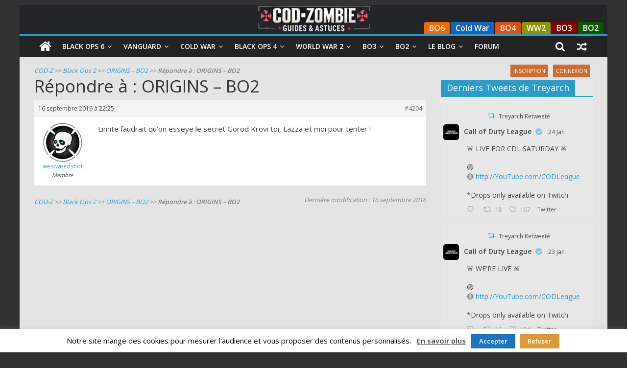

--- FILE ---
content_type: text/html; charset=UTF-8
request_url: https://cod-zombie.fr/forums/reply/4204/
body_size: 19886
content:
<!DOCTYPE html>
<html lang="fr-FR">

<head>
	<meta charset="UTF-8" />
	<meta name="viewport" content="width=device-width, initial-scale=1">
	<link rel="profile" href="http://gmpg.org/xfn/11" />
	<link rel="pingback" href="https://cod-zombie.fr/xmlrpc.php" />
	<meta name='robots' content='index, follow, max-image-preview:large, max-snippet:-1, max-video-preview:-1' />
	<style>img:is([sizes="auto" i], [sizes^="auto," i]) { contain-intrinsic-size: 3000px 1500px }</style>
	
	<!-- This site is optimized with the Yoast SEO plugin v26.4 - https://yoast.com/wordpress/plugins/seo/ -->
	<title>- COD Zombie</title>
	<meta name="description" content=": - COD Zombie" />
	<link rel="canonical" href="https://cod-zombie.fr/forums/reply/4204/" />
	<meta property="og:locale" content="fr_FR" />
	<meta property="og:type" content="article" />
	<meta property="og:title" content="- COD Zombie" />
	<meta property="og:description" content=": - COD Zombie" />
	<meta property="og:url" content="https://cod-zombie.fr/forums/reply/4204/" />
	<meta property="og:site_name" content="COD Zombie" />
	<meta name="twitter:card" content="summary_large_image" />
	<script type="application/ld+json" class="yoast-schema-graph">{"@context":"https://schema.org","@graph":[{"@type":"WebPage","@id":"https://cod-zombie.fr/forums/reply/4204/","url":"https://cod-zombie.fr/forums/reply/4204/","name":"- COD Zombie","isPartOf":{"@id":"https://cod-zombie.fr/#website"},"datePublished":"2016-09-16T20:25:21+00:00","description":": - COD Zombie","breadcrumb":{"@id":"https://cod-zombie.fr/forums/reply/4204/#breadcrumb"},"inLanguage":"fr-FR","potentialAction":[{"@type":"ReadAction","target":["https://cod-zombie.fr/forums/reply/4204/"]}]},{"@type":"BreadcrumbList","@id":"https://cod-zombie.fr/forums/reply/4204/#breadcrumb","itemListElement":[{"@type":"ListItem","position":1,"name":"COD-Z","item":"https://cod-zombie.fr/"},{"@type":"ListItem","position":2,"name":"Black Ops 2","item":"https://cod-zombie.fr/forums/forum/black-ops-2/"},{"@type":"ListItem","position":3,"name":"ORIGINS &#8211; BO2","item":"https://cod-zombie.fr/forums/topic/origins-bo2/"},{"@type":"ListItem","position":4,"name":"Répondre à : ORIGINS &#8211; BO2"}]},{"@type":"WebSite","@id":"https://cod-zombie.fr/#website","url":"https://cod-zombie.fr/","name":"COD Zombie","description":"Guides et astuces pour le mode zombie de Call of Duty","publisher":{"@id":"https://cod-zombie.fr/#organization"},"potentialAction":[{"@type":"SearchAction","target":{"@type":"EntryPoint","urlTemplate":"https://cod-zombie.fr/?s={search_term_string}"},"query-input":{"@type":"PropertyValueSpecification","valueRequired":true,"valueName":"search_term_string"}}],"inLanguage":"fr-FR"},{"@type":"Organization","@id":"https://cod-zombie.fr/#organization","name":"COD Zombie","url":"https://cod-zombie.fr/","logo":{"@type":"ImageObject","inLanguage":"fr-FR","@id":"https://cod-zombie.fr/#/schema/logo/image/","url":"https://cod-zombie.fr/wp-content/uploads/2018/10/COD-ZOMBIE_10.png","contentUrl":"https://cod-zombie.fr/wp-content/uploads/2018/10/COD-ZOMBIE_10.png","width":350,"height":217,"caption":"COD Zombie"},"image":{"@id":"https://cod-zombie.fr/#/schema/logo/image/"}}]}</script>
	<!-- / Yoast SEO plugin. -->


<link rel='dns-prefetch' href='//fonts.googleapis.com' />
<link rel="alternate" type="application/rss+xml" title="COD Zombie &raquo; Flux" href="https://cod-zombie.fr/feed/" />
<link rel="alternate" type="application/rss+xml" title="COD Zombie &raquo; Flux des commentaires" href="https://cod-zombie.fr/comments/feed/" />
		<!-- This site uses the Google Analytics by MonsterInsights plugin v9.10.1 - Using Analytics tracking - https://www.monsterinsights.com/ -->
							<script src="//www.googletagmanager.com/gtag/js?id=G-9DYTENZBQX"  data-cfasync="false" data-wpfc-render="false" type="text/javascript" async></script>
			<script data-cfasync="false" data-wpfc-render="false" type="text/javascript">
				var mi_version = '9.10.1';
				var mi_track_user = true;
				var mi_no_track_reason = '';
								var MonsterInsightsDefaultLocations = {"page_location":"https:\/\/cod-zombie.fr\/forums\/reply\/4204\/"};
								if ( typeof MonsterInsightsPrivacyGuardFilter === 'function' ) {
					var MonsterInsightsLocations = (typeof MonsterInsightsExcludeQuery === 'object') ? MonsterInsightsPrivacyGuardFilter( MonsterInsightsExcludeQuery ) : MonsterInsightsPrivacyGuardFilter( MonsterInsightsDefaultLocations );
				} else {
					var MonsterInsightsLocations = (typeof MonsterInsightsExcludeQuery === 'object') ? MonsterInsightsExcludeQuery : MonsterInsightsDefaultLocations;
				}

								var disableStrs = [
										'ga-disable-G-9DYTENZBQX',
									];

				/* Function to detect opted out users */
				function __gtagTrackerIsOptedOut() {
					for (var index = 0; index < disableStrs.length; index++) {
						if (document.cookie.indexOf(disableStrs[index] + '=true') > -1) {
							return true;
						}
					}

					return false;
				}

				/* Disable tracking if the opt-out cookie exists. */
				if (__gtagTrackerIsOptedOut()) {
					for (var index = 0; index < disableStrs.length; index++) {
						window[disableStrs[index]] = true;
					}
				}

				/* Opt-out function */
				function __gtagTrackerOptout() {
					for (var index = 0; index < disableStrs.length; index++) {
						document.cookie = disableStrs[index] + '=true; expires=Thu, 31 Dec 2099 23:59:59 UTC; path=/';
						window[disableStrs[index]] = true;
					}
				}

				if ('undefined' === typeof gaOptout) {
					function gaOptout() {
						__gtagTrackerOptout();
					}
				}
								window.dataLayer = window.dataLayer || [];

				window.MonsterInsightsDualTracker = {
					helpers: {},
					trackers: {},
				};
				if (mi_track_user) {
					function __gtagDataLayer() {
						dataLayer.push(arguments);
					}

					function __gtagTracker(type, name, parameters) {
						if (!parameters) {
							parameters = {};
						}

						if (parameters.send_to) {
							__gtagDataLayer.apply(null, arguments);
							return;
						}

						if (type === 'event') {
														parameters.send_to = monsterinsights_frontend.v4_id;
							var hookName = name;
							if (typeof parameters['event_category'] !== 'undefined') {
								hookName = parameters['event_category'] + ':' + name;
							}

							if (typeof MonsterInsightsDualTracker.trackers[hookName] !== 'undefined') {
								MonsterInsightsDualTracker.trackers[hookName](parameters);
							} else {
								__gtagDataLayer('event', name, parameters);
							}
							
						} else {
							__gtagDataLayer.apply(null, arguments);
						}
					}

					__gtagTracker('js', new Date());
					__gtagTracker('set', {
						'developer_id.dZGIzZG': true,
											});
					if ( MonsterInsightsLocations.page_location ) {
						__gtagTracker('set', MonsterInsightsLocations);
					}
										__gtagTracker('config', 'G-9DYTENZBQX', {"forceSSL":"true"} );
										window.gtag = __gtagTracker;										(function () {
						/* https://developers.google.com/analytics/devguides/collection/analyticsjs/ */
						/* ga and __gaTracker compatibility shim. */
						var noopfn = function () {
							return null;
						};
						var newtracker = function () {
							return new Tracker();
						};
						var Tracker = function () {
							return null;
						};
						var p = Tracker.prototype;
						p.get = noopfn;
						p.set = noopfn;
						p.send = function () {
							var args = Array.prototype.slice.call(arguments);
							args.unshift('send');
							__gaTracker.apply(null, args);
						};
						var __gaTracker = function () {
							var len = arguments.length;
							if (len === 0) {
								return;
							}
							var f = arguments[len - 1];
							if (typeof f !== 'object' || f === null || typeof f.hitCallback !== 'function') {
								if ('send' === arguments[0]) {
									var hitConverted, hitObject = false, action;
									if ('event' === arguments[1]) {
										if ('undefined' !== typeof arguments[3]) {
											hitObject = {
												'eventAction': arguments[3],
												'eventCategory': arguments[2],
												'eventLabel': arguments[4],
												'value': arguments[5] ? arguments[5] : 1,
											}
										}
									}
									if ('pageview' === arguments[1]) {
										if ('undefined' !== typeof arguments[2]) {
											hitObject = {
												'eventAction': 'page_view',
												'page_path': arguments[2],
											}
										}
									}
									if (typeof arguments[2] === 'object') {
										hitObject = arguments[2];
									}
									if (typeof arguments[5] === 'object') {
										Object.assign(hitObject, arguments[5]);
									}
									if ('undefined' !== typeof arguments[1].hitType) {
										hitObject = arguments[1];
										if ('pageview' === hitObject.hitType) {
											hitObject.eventAction = 'page_view';
										}
									}
									if (hitObject) {
										action = 'timing' === arguments[1].hitType ? 'timing_complete' : hitObject.eventAction;
										hitConverted = mapArgs(hitObject);
										__gtagTracker('event', action, hitConverted);
									}
								}
								return;
							}

							function mapArgs(args) {
								var arg, hit = {};
								var gaMap = {
									'eventCategory': 'event_category',
									'eventAction': 'event_action',
									'eventLabel': 'event_label',
									'eventValue': 'event_value',
									'nonInteraction': 'non_interaction',
									'timingCategory': 'event_category',
									'timingVar': 'name',
									'timingValue': 'value',
									'timingLabel': 'event_label',
									'page': 'page_path',
									'location': 'page_location',
									'title': 'page_title',
									'referrer' : 'page_referrer',
								};
								for (arg in args) {
																		if (!(!args.hasOwnProperty(arg) || !gaMap.hasOwnProperty(arg))) {
										hit[gaMap[arg]] = args[arg];
									} else {
										hit[arg] = args[arg];
									}
								}
								return hit;
							}

							try {
								f.hitCallback();
							} catch (ex) {
							}
						};
						__gaTracker.create = newtracker;
						__gaTracker.getByName = newtracker;
						__gaTracker.getAll = function () {
							return [];
						};
						__gaTracker.remove = noopfn;
						__gaTracker.loaded = true;
						window['__gaTracker'] = __gaTracker;
					})();
									} else {
										console.log("");
					(function () {
						function __gtagTracker() {
							return null;
						}

						window['__gtagTracker'] = __gtagTracker;
						window['gtag'] = __gtagTracker;
					})();
									}
			</script>
							<!-- / Google Analytics by MonsterInsights -->
		<script type="text/javascript">
/* <![CDATA[ */
window._wpemojiSettings = {"baseUrl":"https:\/\/s.w.org\/images\/core\/emoji\/16.0.1\/72x72\/","ext":".png","svgUrl":"https:\/\/s.w.org\/images\/core\/emoji\/16.0.1\/svg\/","svgExt":".svg","source":{"concatemoji":"https:\/\/cod-zombie.fr\/wp-includes\/js\/wp-emoji-release.min.js?ver=6.8.3"}};
/*! This file is auto-generated */
!function(s,n){var o,i,e;function c(e){try{var t={supportTests:e,timestamp:(new Date).valueOf()};sessionStorage.setItem(o,JSON.stringify(t))}catch(e){}}function p(e,t,n){e.clearRect(0,0,e.canvas.width,e.canvas.height),e.fillText(t,0,0);var t=new Uint32Array(e.getImageData(0,0,e.canvas.width,e.canvas.height).data),a=(e.clearRect(0,0,e.canvas.width,e.canvas.height),e.fillText(n,0,0),new Uint32Array(e.getImageData(0,0,e.canvas.width,e.canvas.height).data));return t.every(function(e,t){return e===a[t]})}function u(e,t){e.clearRect(0,0,e.canvas.width,e.canvas.height),e.fillText(t,0,0);for(var n=e.getImageData(16,16,1,1),a=0;a<n.data.length;a++)if(0!==n.data[a])return!1;return!0}function f(e,t,n,a){switch(t){case"flag":return n(e,"\ud83c\udff3\ufe0f\u200d\u26a7\ufe0f","\ud83c\udff3\ufe0f\u200b\u26a7\ufe0f")?!1:!n(e,"\ud83c\udde8\ud83c\uddf6","\ud83c\udde8\u200b\ud83c\uddf6")&&!n(e,"\ud83c\udff4\udb40\udc67\udb40\udc62\udb40\udc65\udb40\udc6e\udb40\udc67\udb40\udc7f","\ud83c\udff4\u200b\udb40\udc67\u200b\udb40\udc62\u200b\udb40\udc65\u200b\udb40\udc6e\u200b\udb40\udc67\u200b\udb40\udc7f");case"emoji":return!a(e,"\ud83e\udedf")}return!1}function g(e,t,n,a){var r="undefined"!=typeof WorkerGlobalScope&&self instanceof WorkerGlobalScope?new OffscreenCanvas(300,150):s.createElement("canvas"),o=r.getContext("2d",{willReadFrequently:!0}),i=(o.textBaseline="top",o.font="600 32px Arial",{});return e.forEach(function(e){i[e]=t(o,e,n,a)}),i}function t(e){var t=s.createElement("script");t.src=e,t.defer=!0,s.head.appendChild(t)}"undefined"!=typeof Promise&&(o="wpEmojiSettingsSupports",i=["flag","emoji"],n.supports={everything:!0,everythingExceptFlag:!0},e=new Promise(function(e){s.addEventListener("DOMContentLoaded",e,{once:!0})}),new Promise(function(t){var n=function(){try{var e=JSON.parse(sessionStorage.getItem(o));if("object"==typeof e&&"number"==typeof e.timestamp&&(new Date).valueOf()<e.timestamp+604800&&"object"==typeof e.supportTests)return e.supportTests}catch(e){}return null}();if(!n){if("undefined"!=typeof Worker&&"undefined"!=typeof OffscreenCanvas&&"undefined"!=typeof URL&&URL.createObjectURL&&"undefined"!=typeof Blob)try{var e="postMessage("+g.toString()+"("+[JSON.stringify(i),f.toString(),p.toString(),u.toString()].join(",")+"));",a=new Blob([e],{type:"text/javascript"}),r=new Worker(URL.createObjectURL(a),{name:"wpTestEmojiSupports"});return void(r.onmessage=function(e){c(n=e.data),r.terminate(),t(n)})}catch(e){}c(n=g(i,f,p,u))}t(n)}).then(function(e){for(var t in e)n.supports[t]=e[t],n.supports.everything=n.supports.everything&&n.supports[t],"flag"!==t&&(n.supports.everythingExceptFlag=n.supports.everythingExceptFlag&&n.supports[t]);n.supports.everythingExceptFlag=n.supports.everythingExceptFlag&&!n.supports.flag,n.DOMReady=!1,n.readyCallback=function(){n.DOMReady=!0}}).then(function(){return e}).then(function(){var e;n.supports.everything||(n.readyCallback(),(e=n.source||{}).concatemoji?t(e.concatemoji):e.wpemoji&&e.twemoji&&(t(e.twemoji),t(e.wpemoji)))}))}((window,document),window._wpemojiSettings);
/* ]]> */
</script>
<style id='wp-emoji-styles-inline-css' type='text/css'>

	img.wp-smiley, img.emoji {
		display: inline !important;
		border: none !important;
		box-shadow: none !important;
		height: 1em !important;
		width: 1em !important;
		margin: 0 0.07em !important;
		vertical-align: -0.1em !important;
		background: none !important;
		padding: 0 !important;
	}
</style>
<link rel='stylesheet' id='wp-block-library-css' href='https://cod-zombie.fr/wp-includes/css/dist/block-library/style.min.css?ver=6.8.3' type='text/css' media='all' />
<style id='wp-block-library-theme-inline-css' type='text/css'>
.wp-block-audio :where(figcaption){color:#555;font-size:13px;text-align:center}.is-dark-theme .wp-block-audio :where(figcaption){color:#ffffffa6}.wp-block-audio{margin:0 0 1em}.wp-block-code{border:1px solid #ccc;border-radius:4px;font-family:Menlo,Consolas,monaco,monospace;padding:.8em 1em}.wp-block-embed :where(figcaption){color:#555;font-size:13px;text-align:center}.is-dark-theme .wp-block-embed :where(figcaption){color:#ffffffa6}.wp-block-embed{margin:0 0 1em}.blocks-gallery-caption{color:#555;font-size:13px;text-align:center}.is-dark-theme .blocks-gallery-caption{color:#ffffffa6}:root :where(.wp-block-image figcaption){color:#555;font-size:13px;text-align:center}.is-dark-theme :root :where(.wp-block-image figcaption){color:#ffffffa6}.wp-block-image{margin:0 0 1em}.wp-block-pullquote{border-bottom:4px solid;border-top:4px solid;color:currentColor;margin-bottom:1.75em}.wp-block-pullquote cite,.wp-block-pullquote footer,.wp-block-pullquote__citation{color:currentColor;font-size:.8125em;font-style:normal;text-transform:uppercase}.wp-block-quote{border-left:.25em solid;margin:0 0 1.75em;padding-left:1em}.wp-block-quote cite,.wp-block-quote footer{color:currentColor;font-size:.8125em;font-style:normal;position:relative}.wp-block-quote:where(.has-text-align-right){border-left:none;border-right:.25em solid;padding-left:0;padding-right:1em}.wp-block-quote:where(.has-text-align-center){border:none;padding-left:0}.wp-block-quote.is-large,.wp-block-quote.is-style-large,.wp-block-quote:where(.is-style-plain){border:none}.wp-block-search .wp-block-search__label{font-weight:700}.wp-block-search__button{border:1px solid #ccc;padding:.375em .625em}:where(.wp-block-group.has-background){padding:1.25em 2.375em}.wp-block-separator.has-css-opacity{opacity:.4}.wp-block-separator{border:none;border-bottom:2px solid;margin-left:auto;margin-right:auto}.wp-block-separator.has-alpha-channel-opacity{opacity:1}.wp-block-separator:not(.is-style-wide):not(.is-style-dots){width:100px}.wp-block-separator.has-background:not(.is-style-dots){border-bottom:none;height:1px}.wp-block-separator.has-background:not(.is-style-wide):not(.is-style-dots){height:2px}.wp-block-table{margin:0 0 1em}.wp-block-table td,.wp-block-table th{word-break:normal}.wp-block-table :where(figcaption){color:#555;font-size:13px;text-align:center}.is-dark-theme .wp-block-table :where(figcaption){color:#ffffffa6}.wp-block-video :where(figcaption){color:#555;font-size:13px;text-align:center}.is-dark-theme .wp-block-video :where(figcaption){color:#ffffffa6}.wp-block-video{margin:0 0 1em}:root :where(.wp-block-template-part.has-background){margin-bottom:0;margin-top:0;padding:1.25em 2.375em}
</style>
<style id='classic-theme-styles-inline-css' type='text/css'>
/*! This file is auto-generated */
.wp-block-button__link{color:#fff;background-color:#32373c;border-radius:9999px;box-shadow:none;text-decoration:none;padding:calc(.667em + 2px) calc(1.333em + 2px);font-size:1.125em}.wp-block-file__button{background:#32373c;color:#fff;text-decoration:none}
</style>
<style id='global-styles-inline-css' type='text/css'>
:root{--wp--preset--aspect-ratio--square: 1;--wp--preset--aspect-ratio--4-3: 4/3;--wp--preset--aspect-ratio--3-4: 3/4;--wp--preset--aspect-ratio--3-2: 3/2;--wp--preset--aspect-ratio--2-3: 2/3;--wp--preset--aspect-ratio--16-9: 16/9;--wp--preset--aspect-ratio--9-16: 9/16;--wp--preset--color--black: #000000;--wp--preset--color--cyan-bluish-gray: #abb8c3;--wp--preset--color--white: #ffffff;--wp--preset--color--pale-pink: #f78da7;--wp--preset--color--vivid-red: #cf2e2e;--wp--preset--color--luminous-vivid-orange: #ff6900;--wp--preset--color--luminous-vivid-amber: #fcb900;--wp--preset--color--light-green-cyan: #7bdcb5;--wp--preset--color--vivid-green-cyan: #00d084;--wp--preset--color--pale-cyan-blue: #8ed1fc;--wp--preset--color--vivid-cyan-blue: #0693e3;--wp--preset--color--vivid-purple: #9b51e0;--wp--preset--gradient--vivid-cyan-blue-to-vivid-purple: linear-gradient(135deg,rgba(6,147,227,1) 0%,rgb(155,81,224) 100%);--wp--preset--gradient--light-green-cyan-to-vivid-green-cyan: linear-gradient(135deg,rgb(122,220,180) 0%,rgb(0,208,130) 100%);--wp--preset--gradient--luminous-vivid-amber-to-luminous-vivid-orange: linear-gradient(135deg,rgba(252,185,0,1) 0%,rgba(255,105,0,1) 100%);--wp--preset--gradient--luminous-vivid-orange-to-vivid-red: linear-gradient(135deg,rgba(255,105,0,1) 0%,rgb(207,46,46) 100%);--wp--preset--gradient--very-light-gray-to-cyan-bluish-gray: linear-gradient(135deg,rgb(238,238,238) 0%,rgb(169,184,195) 100%);--wp--preset--gradient--cool-to-warm-spectrum: linear-gradient(135deg,rgb(74,234,220) 0%,rgb(151,120,209) 20%,rgb(207,42,186) 40%,rgb(238,44,130) 60%,rgb(251,105,98) 80%,rgb(254,248,76) 100%);--wp--preset--gradient--blush-light-purple: linear-gradient(135deg,rgb(255,206,236) 0%,rgb(152,150,240) 100%);--wp--preset--gradient--blush-bordeaux: linear-gradient(135deg,rgb(254,205,165) 0%,rgb(254,45,45) 50%,rgb(107,0,62) 100%);--wp--preset--gradient--luminous-dusk: linear-gradient(135deg,rgb(255,203,112) 0%,rgb(199,81,192) 50%,rgb(65,88,208) 100%);--wp--preset--gradient--pale-ocean: linear-gradient(135deg,rgb(255,245,203) 0%,rgb(182,227,212) 50%,rgb(51,167,181) 100%);--wp--preset--gradient--electric-grass: linear-gradient(135deg,rgb(202,248,128) 0%,rgb(113,206,126) 100%);--wp--preset--gradient--midnight: linear-gradient(135deg,rgb(2,3,129) 0%,rgb(40,116,252) 100%);--wp--preset--font-size--small: 13px;--wp--preset--font-size--medium: 20px;--wp--preset--font-size--large: 36px;--wp--preset--font-size--x-large: 42px;--wp--preset--spacing--20: 0.44rem;--wp--preset--spacing--30: 0.67rem;--wp--preset--spacing--40: 1rem;--wp--preset--spacing--50: 1.5rem;--wp--preset--spacing--60: 2.25rem;--wp--preset--spacing--70: 3.38rem;--wp--preset--spacing--80: 5.06rem;--wp--preset--shadow--natural: 6px 6px 9px rgba(0, 0, 0, 0.2);--wp--preset--shadow--deep: 12px 12px 50px rgba(0, 0, 0, 0.4);--wp--preset--shadow--sharp: 6px 6px 0px rgba(0, 0, 0, 0.2);--wp--preset--shadow--outlined: 6px 6px 0px -3px rgba(255, 255, 255, 1), 6px 6px rgba(0, 0, 0, 1);--wp--preset--shadow--crisp: 6px 6px 0px rgba(0, 0, 0, 1);}:where(.is-layout-flex){gap: 0.5em;}:where(.is-layout-grid){gap: 0.5em;}body .is-layout-flex{display: flex;}.is-layout-flex{flex-wrap: wrap;align-items: center;}.is-layout-flex > :is(*, div){margin: 0;}body .is-layout-grid{display: grid;}.is-layout-grid > :is(*, div){margin: 0;}:where(.wp-block-columns.is-layout-flex){gap: 2em;}:where(.wp-block-columns.is-layout-grid){gap: 2em;}:where(.wp-block-post-template.is-layout-flex){gap: 1.25em;}:where(.wp-block-post-template.is-layout-grid){gap: 1.25em;}.has-black-color{color: var(--wp--preset--color--black) !important;}.has-cyan-bluish-gray-color{color: var(--wp--preset--color--cyan-bluish-gray) !important;}.has-white-color{color: var(--wp--preset--color--white) !important;}.has-pale-pink-color{color: var(--wp--preset--color--pale-pink) !important;}.has-vivid-red-color{color: var(--wp--preset--color--vivid-red) !important;}.has-luminous-vivid-orange-color{color: var(--wp--preset--color--luminous-vivid-orange) !important;}.has-luminous-vivid-amber-color{color: var(--wp--preset--color--luminous-vivid-amber) !important;}.has-light-green-cyan-color{color: var(--wp--preset--color--light-green-cyan) !important;}.has-vivid-green-cyan-color{color: var(--wp--preset--color--vivid-green-cyan) !important;}.has-pale-cyan-blue-color{color: var(--wp--preset--color--pale-cyan-blue) !important;}.has-vivid-cyan-blue-color{color: var(--wp--preset--color--vivid-cyan-blue) !important;}.has-vivid-purple-color{color: var(--wp--preset--color--vivid-purple) !important;}.has-black-background-color{background-color: var(--wp--preset--color--black) !important;}.has-cyan-bluish-gray-background-color{background-color: var(--wp--preset--color--cyan-bluish-gray) !important;}.has-white-background-color{background-color: var(--wp--preset--color--white) !important;}.has-pale-pink-background-color{background-color: var(--wp--preset--color--pale-pink) !important;}.has-vivid-red-background-color{background-color: var(--wp--preset--color--vivid-red) !important;}.has-luminous-vivid-orange-background-color{background-color: var(--wp--preset--color--luminous-vivid-orange) !important;}.has-luminous-vivid-amber-background-color{background-color: var(--wp--preset--color--luminous-vivid-amber) !important;}.has-light-green-cyan-background-color{background-color: var(--wp--preset--color--light-green-cyan) !important;}.has-vivid-green-cyan-background-color{background-color: var(--wp--preset--color--vivid-green-cyan) !important;}.has-pale-cyan-blue-background-color{background-color: var(--wp--preset--color--pale-cyan-blue) !important;}.has-vivid-cyan-blue-background-color{background-color: var(--wp--preset--color--vivid-cyan-blue) !important;}.has-vivid-purple-background-color{background-color: var(--wp--preset--color--vivid-purple) !important;}.has-black-border-color{border-color: var(--wp--preset--color--black) !important;}.has-cyan-bluish-gray-border-color{border-color: var(--wp--preset--color--cyan-bluish-gray) !important;}.has-white-border-color{border-color: var(--wp--preset--color--white) !important;}.has-pale-pink-border-color{border-color: var(--wp--preset--color--pale-pink) !important;}.has-vivid-red-border-color{border-color: var(--wp--preset--color--vivid-red) !important;}.has-luminous-vivid-orange-border-color{border-color: var(--wp--preset--color--luminous-vivid-orange) !important;}.has-luminous-vivid-amber-border-color{border-color: var(--wp--preset--color--luminous-vivid-amber) !important;}.has-light-green-cyan-border-color{border-color: var(--wp--preset--color--light-green-cyan) !important;}.has-vivid-green-cyan-border-color{border-color: var(--wp--preset--color--vivid-green-cyan) !important;}.has-pale-cyan-blue-border-color{border-color: var(--wp--preset--color--pale-cyan-blue) !important;}.has-vivid-cyan-blue-border-color{border-color: var(--wp--preset--color--vivid-cyan-blue) !important;}.has-vivid-purple-border-color{border-color: var(--wp--preset--color--vivid-purple) !important;}.has-vivid-cyan-blue-to-vivid-purple-gradient-background{background: var(--wp--preset--gradient--vivid-cyan-blue-to-vivid-purple) !important;}.has-light-green-cyan-to-vivid-green-cyan-gradient-background{background: var(--wp--preset--gradient--light-green-cyan-to-vivid-green-cyan) !important;}.has-luminous-vivid-amber-to-luminous-vivid-orange-gradient-background{background: var(--wp--preset--gradient--luminous-vivid-amber-to-luminous-vivid-orange) !important;}.has-luminous-vivid-orange-to-vivid-red-gradient-background{background: var(--wp--preset--gradient--luminous-vivid-orange-to-vivid-red) !important;}.has-very-light-gray-to-cyan-bluish-gray-gradient-background{background: var(--wp--preset--gradient--very-light-gray-to-cyan-bluish-gray) !important;}.has-cool-to-warm-spectrum-gradient-background{background: var(--wp--preset--gradient--cool-to-warm-spectrum) !important;}.has-blush-light-purple-gradient-background{background: var(--wp--preset--gradient--blush-light-purple) !important;}.has-blush-bordeaux-gradient-background{background: var(--wp--preset--gradient--blush-bordeaux) !important;}.has-luminous-dusk-gradient-background{background: var(--wp--preset--gradient--luminous-dusk) !important;}.has-pale-ocean-gradient-background{background: var(--wp--preset--gradient--pale-ocean) !important;}.has-electric-grass-gradient-background{background: var(--wp--preset--gradient--electric-grass) !important;}.has-midnight-gradient-background{background: var(--wp--preset--gradient--midnight) !important;}.has-small-font-size{font-size: var(--wp--preset--font-size--small) !important;}.has-medium-font-size{font-size: var(--wp--preset--font-size--medium) !important;}.has-large-font-size{font-size: var(--wp--preset--font-size--large) !important;}.has-x-large-font-size{font-size: var(--wp--preset--font-size--x-large) !important;}
:where(.wp-block-post-template.is-layout-flex){gap: 1.25em;}:where(.wp-block-post-template.is-layout-grid){gap: 1.25em;}
:where(.wp-block-columns.is-layout-flex){gap: 2em;}:where(.wp-block-columns.is-layout-grid){gap: 2em;}
:root :where(.wp-block-pullquote){font-size: 1.5em;line-height: 1.6;}
</style>
<link rel='stylesheet' id='magnific-css' href='https://cod-zombie.fr/wp-content/plugins/agreeable/css/magnific.css?ver=6.8.3' type='text/css' media='all' />
<link rel='stylesheet' id='agreeable-css-css' href='https://cod-zombie.fr/wp-content/plugins/agreeable/css/front.css?ver=6.8.3' type='text/css' media='all' />
<link rel='stylesheet' id='pb_animate-css' href='https://cod-zombie.fr/wp-content/plugins/ays-popup-box/public/css/animate.css?ver=6.0.3' type='text/css' media='all' />
<link rel='stylesheet' id='bbp-default-css' href='https://cod-zombie.fr/wp-content/plugins/bbpress/templates/default/css/bbpress.min.css?ver=2.6.14' type='text/css' media='all' />
<link rel='stylesheet' id='ctf_styles-css' href='https://cod-zombie.fr/wp-content/plugins/custom-twitter-feeds/css/ctf-styles.min.css?ver=2.3.1' type='text/css' media='all' />
<link rel='stylesheet' id='simple-spoiler-style-css' href='https://cod-zombie.fr/wp-content/plugins/simple-spoiler/css/simple-spoiler.min.css?ver=1.5' type='text/css' media='all' />
<link rel='stylesheet' id='parent-style-css' href='https://cod-zombie.fr/wp-content/themes/colormag/style.css?ver=6.8.3' type='text/css' media='all' />
<link rel='stylesheet' id='colormag_style-css' href='https://cod-zombie.fr/wp-content/themes/colormag-child/style.css?ver=2.0.3' type='text/css' media='all' />
<link rel='stylesheet' id='colormag-fontawesome-css' href='https://cod-zombie.fr/wp-content/themes/colormag/fontawesome/css/font-awesome.min.css?ver=2.0.3' type='text/css' media='all' />
<link rel='stylesheet' id='colormag_googlefonts-css' href='//fonts.googleapis.com/css?family=Open+Sans%3A400%2C600&#038;ver=2.0.3' type='text/css' media='all' />
<link rel='stylesheet' id='jquery-lazyloadxt-spinner-css-css' href='//cod-zombie.fr/wp-content/plugins/a3-lazy-load/assets/css/jquery.lazyloadxt.spinner.css?ver=6.8.3' type='text/css' media='all' />
<link rel='stylesheet' id='a3a3_lazy_load-css' href='//cod-zombie.fr/wp-content/uploads/sass/a3_lazy_load.min.css?ver=1548603494' type='text/css' media='all' />
<script type="text/javascript" src="https://cod-zombie.fr/wp-content/plugins/google-analytics-for-wordpress/assets/js/frontend-gtag.min.js?ver=9.10.1" id="monsterinsights-frontend-script-js" async="async" data-wp-strategy="async"></script>
<script data-cfasync="false" data-wpfc-render="false" type="text/javascript" id='monsterinsights-frontend-script-js-extra'>/* <![CDATA[ */
var monsterinsights_frontend = {"js_events_tracking":"true","download_extensions":"doc,pdf,ppt,zip,xls,docx,pptx,xlsx","inbound_paths":"[]","home_url":"https:\/\/cod-zombie.fr","hash_tracking":"false","v4_id":"G-9DYTENZBQX"};/* ]]> */
</script>
<script type="text/javascript" src="https://cod-zombie.fr/wp-includes/js/jquery/jquery.min.js?ver=3.7.1" id="jquery-core-js"></script>
<script type="text/javascript" src="https://cod-zombie.fr/wp-includes/js/jquery/jquery-migrate.min.js?ver=3.4.1" id="jquery-migrate-js"></script>
<script type="text/javascript" id="ays-pb-js-extra">
/* <![CDATA[ */
var pbLocalizeObj = {"ajax":"https:\/\/cod-zombie.fr\/wp-admin\/admin-ajax.php","seconds":"seconds","thisWillClose":"This will close in","icons":{"close_icon":"<svg class=\"ays_pb_material_close_icon\" xmlns=\"https:\/\/www.w3.org\/2000\/svg\" height=\"36px\" viewBox=\"0 0 24 24\" width=\"36px\" fill=\"#000000\" alt=\"Pop-up Close\"><path d=\"M0 0h24v24H0z\" fill=\"none\"\/><path d=\"M19 6.41L17.59 5 12 10.59 6.41 5 5 6.41 10.59 12 5 17.59 6.41 19 12 13.41 17.59 19 19 17.59 13.41 12z\"\/><\/svg>","close_circle_icon":"<svg class=\"ays_pb_material_close_circle_icon\" xmlns=\"https:\/\/www.w3.org\/2000\/svg\" height=\"24\" viewBox=\"0 0 24 24\" width=\"36\" alt=\"Pop-up Close\"><path d=\"M0 0h24v24H0z\" fill=\"none\"\/><path d=\"M12 2C6.47 2 2 6.47 2 12s4.47 10 10 10 10-4.47 10-10S17.53 2 12 2zm5 13.59L15.59 17 12 13.41 8.41 17 7 15.59 10.59 12 7 8.41 8.41 7 12 10.59 15.59 7 17 8.41 13.41 12 17 15.59z\"\/><\/svg>","volume_up_icon":"<svg class=\"ays_pb_fa_volume\" xmlns=\"https:\/\/www.w3.org\/2000\/svg\" height=\"24\" viewBox=\"0 0 24 24\" width=\"36\"><path d=\"M0 0h24v24H0z\" fill=\"none\"\/><path d=\"M3 9v6h4l5 5V4L7 9H3zm13.5 3c0-1.77-1.02-3.29-2.5-4.03v8.05c1.48-.73 2.5-2.25 2.5-4.02zM14 3.23v2.06c2.89.86 5 3.54 5 6.71s-2.11 5.85-5 6.71v2.06c4.01-.91 7-4.49 7-8.77s-2.99-7.86-7-8.77z\"\/><\/svg>","volume_mute_icon":"<svg xmlns=\"https:\/\/www.w3.org\/2000\/svg\" height=\"24\" viewBox=\"0 0 24 24\" width=\"24\"><path d=\"M0 0h24v24H0z\" fill=\"none\"\/><path d=\"M7 9v6h4l5 5V4l-5 5H7z\"\/><\/svg>"}};
/* ]]> */
</script>
<script type="text/javascript" src="https://cod-zombie.fr/wp-content/plugins/ays-popup-box/public/js/ays-pb-public.js?ver=6.0.3" id="ays-pb-js"></script>
<script type="text/javascript" src="https://cod-zombie.fr/wp-content/themes/colormag-child/js/consent-banner.js" id="consent-banner-script-js"></script>
<!--[if lte IE 8]>
<script type="text/javascript" src="https://cod-zombie.fr/wp-content/themes/colormag/js/html5shiv.min.js?ver=2.0.3" id="html5-js"></script>
<![endif]-->
<link rel="https://api.w.org/" href="https://cod-zombie.fr/wp-json/" /><link rel="EditURI" type="application/rsd+xml" title="RSD" href="https://cod-zombie.fr/xmlrpc.php?rsd" />
<meta name="generator" content="WordPress 6.8.3" />
<link rel='shortlink' href='https://cod-zombie.fr/?p=4204' />
<link rel="alternate" title="oEmbed (JSON)" type="application/json+oembed" href="https://cod-zombie.fr/wp-json/oembed/1.0/embed?url=https%3A%2F%2Fcod-zombie.fr%2Fforums%2Freply%2F4204%2F" />
<link rel="alternate" title="oEmbed (XML)" type="text/xml+oembed" href="https://cod-zombie.fr/wp-json/oembed/1.0/embed?url=https%3A%2F%2Fcod-zombie.fr%2Fforums%2Freply%2F4204%2F&#038;format=xml" />
<style type="text/css">
		.spoiler-head {
			background: #f1f1f1;
			border: 1px solid #dddddd;
		}
		.spoiler-body {
			background: #fbfbfb;
			border-width: 0 1px 1px 1px;
			border-style: solid;
			border-color: #dddddd;
		}
	</style><style type="text/css">.recentcomments a{display:inline !important;padding:0 !important;margin:0 !important;}</style><style type="text/css" id="custom-background-css">
body.custom-background { background-color: #323232; }
</style>
	<link rel="icon" href="https://cod-zombie.fr/wp-content/uploads/2024/09/Favicon_1.png" sizes="32x32" />
<link rel="icon" href="https://cod-zombie.fr/wp-content/uploads/2024/09/Favicon_1.png" sizes="192x192" />
<link rel="apple-touch-icon" href="https://cod-zombie.fr/wp-content/uploads/2024/09/Favicon_1.png" />
<meta name="msapplication-TileImage" content="https://cod-zombie.fr/wp-content/uploads/2024/09/Favicon_1.png" />
		<style type="text/css" id="wp-custom-css">
			.below-entry-meta, .above-entry-meta{
	display:none;
}
/*#header-text-nav-container{
    background-image: linear-gradient(#555, #333);
	  border-radius: 5px;
}*/
#header-text-nav-container{
	  background-color: #232428!important;
}
#main, #secondary aside  {
    background-color: #e8e8e8fa!important;
}

#main {
    padding-top: 15px;
	  padding-bottom: 0px;
}

#header-text-nav-wrap {
    padding: 0px 0 0px;
}

#header-left-section {
    float: none;
    text-align: center;
}

#header-logo-image {
    float: none; 
    padding-right: 0px;
}

#header-logo-image img {
    margin-bottom: 0;
    max-width: 22%;
}

li#menu-item-19602:hover>a, #menu-item-19602 ul li a:hover, #bo6-link{
	background-color: #f46803!important;
}
li#menu-item-19552:hover>a, #menu-item-19552 ul li a:hover, #vanguard-link{
	background-color: #4928cc!important;
}
li#menu-item-18398:hover>a, #menu-item-18398 ul li a:hover, #coldwar-link{
	background-color: #1565c0!important;
}
li#menu-item-364:hover>a, #menu-item-364 ul li a:hover, #bo4-link{
	background-color: #e44e0c!important;
}
li#menu-item-371:hover>a, #menu-item-371 ul li a:hover, #ww2-link{
	background-color: #919300!important;
}
li#menu-item-363:hover>a, #menu-item-363 ul li a:hover, #bo3-link{
	background-color: #840000!important;
}
li#menu-item-362:hover>a, #menu-item-362 ul li a:hover, #bo2-link{
	background-color: #0a5900!important;
}
li#menu-item-411:hover>a, #menu-item-411 ul li a:hover{
	background-color: #aa2367!important;
}
li#menu-item-412:hover>a, #menu-item-412 ul li a:hover{
	background-color: #e0a230!important;
}
.fa.search-top {
    right: -10px;
}
@media screen and (max-width: 768px){
	.home-icon, .random-post {
			display: none;
	}
	.comment-form-email {
    float: none;
    width: 100%;
	}
	.comment-form-author {
		width: 95%;
	}
	#header-logo-image img {
    max-width: 75%;
		margin-bottom: -7px;
	}
	.main-navigation .inner-wrap.clearfix {
    margin: 0;
	}
	.menu-toggle {
    /*margin-left: -5px!important;*/
		margin-right: 5px!important;
	}
	.fa.search-top {
    right: -25px;
	}
}
.main-small-navigation li {
    background-color: #2f2f2f;
}
.main-small-navigation a {
    color: #ffffff;
}

.main-small-navigation{
		width: 100%;
    text-align: center;
}

.menu-primary-container {
    text-align: left;
}
.secondary-menu-conainer a {
    display: inline-block;
	  padding: 10px 12px !important;
		font-weight: 600!important;
}
.secondary-menu-conainer {
		display: flex;
		flex-wrap: wrap;
}
.secondary-menu-top li{
    display: inline-block;
	  border-radius: 3px 3px 0 0px;
	  margin: 0 -2px 0 0;
}
.secondary-menu-top {
    text-align: right;
	  margin-right: 10px;
	  margin-top: -20px;
}
.secondary-menu-top a {
    color: white;
		padding: 10px;
    font-weight: 600;
}
.main-navigation {
    width: 100%;
    text-align: center;
}
.main-small-navigation .menu-primary-container, .main-small-navigation .menu {
    padding-top: 12px;
}
.widget_featured_slider .slide-content {
    background: -webkit-linear-gradient(top, rgba(0, 0, 0, 0), rgba(0, 0, 0, 0.92));
    background: -o-linear-gradient(bottom, rgba(0, 0, 0, 0), rgba(0, 0, 0, 0.92));
    background: -moz-linear-gradient(bottom, rgba(0, 0, 0, 0), rgba(0, 0, 0, 0.92));
	background: linear-gradient(to bottom, rgba(0, 0, 0, 0), rgba(0, 0, 0, 0.92));
}

:target::before {
    content: "";
    display: block;
    height: 75px;
    margin: -75px 0 0;
}

.widget_highlighted_posts .article-content .entry-title {
    text-transform: uppercase;
}

.bx-viewport {
    max-height: 100%!important;
	  margin-bottom: 10px
}

blockquote p {
	font-size: 14px;
	padding-left: 30px;
}

blockquote p:before {
    font-size: 25px;
    top: -8px;
    left: -10px;
}

blockquote {
        padding: 15px 15px 10px 25px;
	    background-color: #555555b8;
}

blockquote p::before,
.wp-block-quote p::before,
.wp-block-quote.is-style-large p::before,
.wp-block-quote.has-text-align-right p::before {
	content: "\f05a";
}

small {
    font-size: smaller;
		color: gray;
		font-style: italic;
}

.wp-polls .Buttons {
    background-color: #289dcc;
}
#breadcrumbs{
    margin-bottom: 0px;
	  float: none;
}

h1 {
    font-size: 35px;
}

h2 {
    font-size: 32px;
}

h3 {
    font-size: 28px;
}

h4 {
    font-size: 24px;
}

h5 {
    font-size: 20px;
}
h1, h2, h3, h4, h5, h6 {
    padding-bottom: 7px;
}

img.alignleft, img.alignright, img.aligncenter {
    margin-bottom: 5px;
}
/* COMMENTS */
.comment{
	    border: 1px solid lightgrey;
	background: rgba(0, 0, 0, 0.03);
	box-shadow: 3px 3px 5px grey;
}

.comments-title {
    display:inline-block;
}

.comment-form-comment, .comment-form-author, .comment-form-email {
    margin-bottom: -20px;
}
#respond form label {
    display: inline;
}
#primary-mono .entry-footer {
	  margin-top: 5px;
}

#comments {
    margin-top: 5px;
}

.comment-author.vcard {
    text-align: center;
	  max-width: 90px;
	  display: inline-grid;
}

#comments .vcard img {
    width: 75px;
    height: 75px;
    margin: auto;
		border: solid 1px #ffffff!important;
    border-radius: 5px!important;
}

.comment-metadata {
		text-align: right;
	font-weight: normal!important;
	font-style: italic;
	width: 90.333333%;
}

.comment_date{
	float:right;
	margin-right: 10px;
}

.author_area {
    float: left;
    margin: 0px 10px 10px 10px;
		background: #e4e3e3;
		border-radius: 5px;
	box-shadow: 4px 4px 6px grey;
}

.comment_author {
    display: block;
    text-align: center;
		font-weight: bold;
		overflow: hidden;
    max-height: 40px;
		font-size: 13px;
}

.comment_content {
    margin: 0px 10px 30px 20px;
		min-height: 110px;
}

.edit-link{
	margin-right: 10px;
}

.author_area {
    float: left;
    margin: -8px 10px 10px 14px;
    background: #e4e3e3;
    border: 2px solid #e4e3e3;
    border-radius: 5px;
    max-width: 90px;
}

.page-author, .page-admin, .page-member {
    font-size: 0.8em;
    width: 80%;
    margin: auto;
    color: white;
    border-radius: 5px;
}

.page-author, .page-admin {
    background-color: #919300;
}

.page-admin {
    background-color: #e44e0c;
}

.page-member {
    background-color: #2c8c8c;
}

.comment .comment-reply-link {
    float: none;
    color: #4e4e4e;
}

.comment-form-cookies-consent {
    display: inline-block;
}

.comment-form-author {
    float: left;
}

.comment-form-email {
    float: right;
		width: 50%;
}

.comment-list{
	  display: inline-block;
    width: 100%;
}

#commentform{
	display:inline-block;
  width: 100%;
}

.comment-list .children {
		display: inline-block;
		width: 96%;
		margin-right: 5px;
}

input[type="email"] {
    padding: 12px;
}

input[type="submit"]{
    margin-bottom: 10px;
}

.form-submit {
    float: left;
	  margin-bottom: 0;
}

.inv-recaptcha-holder {
    float: right;
		margin-top: -5px;
    margin-bottom: 7px;
}

.bx-viewport {
    max-height: 350px;
}
@media screen and (max-width: 768px){
	.inv-recaptcha-holder {
    margin-bottom: 20px;
    margin-top: -25px;
	}
	input[type="submit"]{
    margin-bottom: 30px;
	}
	.comment-list .children {
		width: auto;
	}
	.comment-list .children {
    margin-left: 5px;
	}
	.bx-viewport {
    height: auto !important;
}
}
@media screen and (min-width: 768px){
	.secondary-menu-conainer{
		display: none;
	}
	#site-navigation-sticky-wrapper{
	    height:auto!important;	    
	}
}
/** */

.beta-content {
    background-color: #e4bf3840;
    text-align: center;
    border-radius: 5px;
	  border: 1px solid #969b9b;
}



/* Position des boutons login/register/logout */
.loginoutregister {
    text-align: right;
    margin-bottom: 7px;
	float: right;
}

/* Style des boutons register et login/logout  */
.wp_log_register, .wp_loginout{
	margin : 5px;
	padding : 5px;
	background-color: #ce6d31!important;
	border: 1px solid #ce6d31!important;
	color : #fff!important;
	font-size: 10px;
	-webkit-transition: all 0.4s;
	transition: all 0.4s;	
}

.wp_log_register:hover, .wp_loginout:hover  {
	color: #ce6d31!important;
	background-color: #fff!important;
	text-decoration : none;
}

/* Affiche une icone après liens liens gérés par Responsive Lightbox & Gallery mais pas sur les images */
a[data-rl_title]:not(:has(> img)):after {
    content: "\f03e";
    font-family: FontAwesome;
    font-style: normal;
    font-weight: normal;
    text-decoration: inherit;
	 display: inline-block;
	 margin: 0px 0px -2px 4px;
}

a.map-modal-link::after {
	  content: "\f065";
    font-family: FontAwesome;
    font-style: normal;
    font-weight: normal;
    text-decoration: inherit;
	 display: inline-block;
	 margin: 0px 0px -2px 4px;
}

.closePopupBtn::before {
    font-size: 24px;
    content: "\f00d";
    font-family: FontAwesome;
}

/** FORUMS */
#bbpress-forums div.bbp-search-form {
    float: none;
}

.avatar {
    border-radius: 2%;
	  margin-top: 3px;
		width: 18px;
    height: 18px;
}

.user-submit img, .bbp-reply-author .bbp-author-avatar>img,
#item-header-avatar.avatar,
#item-header-avatar img{
    width: auto;
    height: auto;
}

.activity-avatar img{
		width: 40px;
    height: 40px;
}

/* Ads */
ins {
    background: none;
    margin-left: -13px;
}
/* */

.wp-polls-ans {
    border-bottom: 2px solid grey;
}
.wp-polls-ans input {
    margin-bottom: 0px;
}

/** Cookie bar*/
#cookie-law-info-bar {
    padding: 0;
    font-size: 0.8em;
}		</style>
			<script> // This script was suggested by ChatGPT. So, if it sucks, not my fault :D
		// Define dataLayer and the gtag function.
		window.dataLayer = window.dataLayer || [];
		function gtag() {
			dataLayer.push(arguments);
		}
		// Set default consent to 'denied' as a placeholder
		// Determine actual values based on your own requirements
		gtag("consent", "default", {
			ad_storage: "denied",
			ad_user_data: "denied",
			ad_personalization: "denied",
			analytics_storage: "denied",
		});
	</script>
	</script>
	<script async src="https://www.googletagmanager.com/gtag/js?id=G-9DYTENZBQX"></script>
	<script data-ad-client="ca-pub-6320958984096558" async
		src="https://pagead2.googlesyndication.com/pagead/js/adsbygoogle.js"></script>
	<!-- MODIF &# -->
	<div id="cookie-bar" data-nosnippet="true">
		<span>Notre site mange des cookies pour mesurer l'audience et vous proposer des contenus personnalisés. &nbsp;
			<a href="https://cod-zombie.fr/utilisation-des-cookies/" id="CONSTANT_OPEN_URL" target="_blank"
				class="cli-plugin-main-link" style="color: rgb(68, 68, 68);">En savoir plus</a>
			<a role="button" id="accept-cookies" data-cli_action="accept" id="cookie_action_close_header"
				class="medium cli-plugin-button cli-plugin-main-button cookie_action_close_header cli_action_button wt-cli-accept-btn"
				style="margin: 0px 3px 0px 7px; color: rgb(255, 255, 255); background-color: rgb(30, 115, 190);">Accepter</a>
			<a role="button" id="refuse-cookies"
				class="medium cli-plugin-button cli-plugin-main-button cli_settings_button"
				style="margin: 2px; color: rgb(255, 255, 255); background-color: rgb(221, 153, 51);">Refuser</a>
		</span>
	</div>
	<!-- MODIF &# -->
</head>

<body class="reply bbpress bbp-no-js wp-singular reply-template-default single single-reply postid-4204 custom-background wp-custom-logo wp-embed-responsive wp-theme-colormag wp-child-theme-colormag-child right-sidebar box-layout better-responsive-menu">

	
	<div id="page" class="hfeed site">
		
		
		<header id="masthead" class="site-header clearfix ">
			<div id="header-text-nav-container" class="clearfix">

				
				
				
		<div class="inner-wrap">
			<div id="header-text-nav-wrap" class="clearfix">

				<div id="header-left-section">
											<div id="header-logo-image">
							<a href="https://cod-zombie.fr/" class="custom-logo-link" rel="home"><img width="1113" height="242" src="https://cod-zombie.fr/wp-content/uploads/2024/09/Text_2-2.jpg" class="custom-logo" alt="Logo cod-zombie.fr" decoding="async" fetchpriority="high" srcset="https://cod-zombie.fr/wp-content/uploads/2024/09/Text_2-2.jpg 1113w, https://cod-zombie.fr/wp-content/uploads/2024/09/Text_2-2-300x65.jpg 300w, https://cod-zombie.fr/wp-content/uploads/2024/09/Text_2-2-1024x223.jpg 1024w, https://cod-zombie.fr/wp-content/uploads/2024/09/Text_2-2-768x167.jpg 768w" sizes="(max-width: 1113px) 100vw, 1113px" /></a>						</div><!-- #header-logo-image -->
						
					<div id="header-text" class="screen-reader-text">
													<h3 id="site-title">
								<a href="https://cod-zombie.fr/" title="COD Zombie" rel="home">COD Zombie</a>
							</h3>
						
													<p id="site-description">
								Guides et astuces pour le mode zombie de Call of Duty							</p><!-- #site-description -->
											</div><!-- #header-text -->
				</div><!-- #header-left-section -->

				<div id="header-right-section">
									</div><!-- #header-right-section -->

			</div><!-- #header-text-nav-wrap -->
		</div><!-- .inner-wrap -->

		
				
				<div class='secondary-menu-top'>
			<li id='bo6-link' ><a href='https://cod-zombie.fr/black-ops-6/'>BO6</a></li>
			<li id='coldwar-link' ><a href='https://cod-zombie.fr/black-ops-cold-war/'>Cold War</a></li>
			<li id='bo4-link' ><a href='https://cod-zombie.fr/black-ops-4/'>BO4</a></li>
			<li id='ww2-link' ><a href='https://cod-zombie.fr/world-war-2/'>WW2</a></li>
			<li id='bo3-link' ><a href='https://cod-zombie.fr/black-ops-3/'>BO3</a></li>
			<li id='bo2-link' ><a href='https://cod-zombie.fr/black-ops-2/'>BO2</a></li></div>
		<nav id="site-navigation" class="main-navigation clearfix" role="navigation">
			<div class="inner-wrap clearfix">
				
					<div class="home-icon">
						<a href="https://cod-zombie.fr/"
						   title="COD Zombie"
						>
							<i class="fa fa-home"></i>
						</a>
					</div>
				
									<div class="search-random-icons-container">
						
		<div class="random-post">
							<a href="https://cod-zombie.fr/origins-guide/" title="Voir un article au hasard">
					<i class="fa fa-random"></i>
				</a>
					</div>

									<div class="top-search-wrap">
								<i class="fa fa-search search-top"></i>
								<div class="search-form-top">
									
<form action="https://cod-zombie.fr/" class="search-form searchform clearfix" method="get" role="search">

	<div class="search-wrap">
		<input type="search"
		       class="s field"
		       name="s"
		       value=""
		       placeholder="Recherche"
		/>

		<button class="search-icon" type="submit"></button>
	</div>

</form><!-- .searchform -->
								</div>
							</div>
											</div>
				
				<p class="menu-toggle"></p>
				<div class="menu-primary-container"><ul id="menu-menu-1" class="menu"><li id="menu-item-19602" class="menu-item menu-item-type-post_type menu-item-object-page menu-item-has-children menu-item-19602"><a href="https://cod-zombie.fr/black-ops-6/">Black Ops 6</a>
<ul class="sub-menu">
	<li id="menu-item-20692" class="menu-item menu-item-type-post_type menu-item-object-page menu-item-20692"><a href="https://cod-zombie.fr/black-ops-6/guide-shattered-veil/">Shattered Veil</a></li>
	<li id="menu-item-20550" class="menu-item menu-item-type-post_type menu-item-object-page menu-item-20550"><a href="https://cod-zombie.fr/black-ops-6/guide-the-tomb/">The Tomb</a></li>
	<li id="menu-item-20281" class="menu-item menu-item-type-post_type menu-item-object-page menu-item-20281"><a href="https://cod-zombie.fr/black-ops-6/guide-citadelle-des-morts/">Citadelle des morts</a></li>
	<li id="menu-item-19641" class="menu-item menu-item-type-post_type menu-item-object-page menu-item-19641"><a href="https://cod-zombie.fr/black-ops-6/guide-terminus/">Terminus</a></li>
	<li id="menu-item-19607" class="menu-item menu-item-type-post_type menu-item-object-page menu-item-19607"><a href="https://cod-zombie.fr/black-ops-6/guide-liberty-falls/">Liberty Falls</a></li>
</ul>
</li>
<li id="menu-item-19552" class="menu-item menu-item-type-post_type menu-item-object-page menu-item-has-children menu-item-19552"><a href="https://cod-zombie.fr/vanguard/">Vanguard</a>
<ul class="sub-menu">
	<li id="menu-item-19553" class="menu-item menu-item-type-post_type menu-item-object-page menu-item-19553"><a href="https://cod-zombie.fr/vanguard/der-anfang/">Der Anfang</a></li>
</ul>
</li>
<li id="menu-item-18398" class="menu-item menu-item-type-post_type menu-item-object-page menu-item-has-children menu-item-18398"><a href="https://cod-zombie.fr/black-ops-cold-war/">Cold War</a>
<ul class="sub-menu">
	<li id="menu-item-19493" class="menu-item menu-item-type-post_type menu-item-object-page menu-item-19493"><a href="https://cod-zombie.fr/black-ops-cold-war/guide-oublie-forsaken/">Guide Oublié</a></li>
	<li id="menu-item-19150" class="menu-item menu-item-type-post_type menu-item-object-page menu-item-19150"><a href="https://cod-zombie.fr/black-ops-cold-war/guide-mauer-der-toten/">Mauer der Toten</a></li>
	<li id="menu-item-18856" class="menu-item menu-item-type-post_type menu-item-object-page menu-item-18856"><a href="https://cod-zombie.fr/black-ops-cold-war/guide-firebase-z/">Firebase Z</a></li>
	<li id="menu-item-18674" class="menu-item menu-item-type-post_type menu-item-object-page menu-item-18674"><a href="https://cod-zombie.fr/black-ops-cold-war/guide-die-maschine/">Die Maschine</a></li>
	<li id="menu-item-19019" class="menu-item menu-item-type-post_type menu-item-object-page menu-item-19019"><a href="https://cod-zombie.fr/black-ops-cold-war/guide-contagion/">Mode contagion</a></li>
</ul>
</li>
<li id="menu-item-364" class="menu-item menu-item-type-post_type menu-item-object-page menu-item-has-children menu-item-364"><a href="https://cod-zombie.fr/black-ops-4/">Black Ops 4</a>
<ul class="sub-menu">
	<li id="menu-item-17785" class="menu-item menu-item-type-post_type menu-item-object-page menu-item-17785"><a href="https://cod-zombie.fr/black-ops-4/guide-tag-der-toten/">Tag der Toten</a></li>
	<li id="menu-item-12157" class="menu-item menu-item-type-post_type menu-item-object-page menu-item-12157"><a href="https://cod-zombie.fr/black-ops-4/guide-de-alpha-et-omega/">Alpha et Oméga</a></li>
	<li id="menu-item-11745" class="menu-item menu-item-type-post_type menu-item-object-page menu-item-11745"><a href="https://cod-zombie.fr/black-ops-4/guide-de-mal-ancien/">Mal ancien</a></li>
	<li id="menu-item-9186" class="menu-item menu-item-type-post_type menu-item-object-page menu-item-9186"><a href="https://cod-zombie.fr/black-ops-4/guide-de-nuit-des-morts/">Nuit des morts</a></li>
	<li id="menu-item-7371" class="menu-item menu-item-type-post_type menu-item-object-page menu-item-7371"><a href="https://cod-zombie.fr/black-ops-4/guide-ix/">Guide IX</a></li>
	<li id="menu-item-7369" class="menu-item menu-item-type-post_type menu-item-object-page menu-item-7369"><a href="https://cod-zombie.fr/black-ops-4/guide-traversee-du-desespoir/">Traversée du désespoir</a></li>
	<li id="menu-item-7370" class="menu-item menu-item-type-post_type menu-item-object-page menu-item-7370"><a href="https://cod-zombie.fr/black-ops-4/guide-sang-des-morts/">Sang des morts</a></li>
	<li id="menu-item-7368" class="menu-item menu-item-type-post_type menu-item-object-page menu-item-7368"><a href="https://cod-zombie.fr/black-ops-4/guide-top-secret/">Top secret</a></li>
</ul>
</li>
<li id="menu-item-371" class="menu-item menu-item-type-post_type menu-item-object-page menu-item-has-children menu-item-371"><a href="https://cod-zombie.fr/world-war-2/">World War 2</a>
<ul class="sub-menu">
	<li id="menu-item-7377" class="menu-item menu-item-type-post_type menu-item-object-page menu-item-7377"><a href="https://cod-zombie.fr/world-war-2/laube-glaciale/">L’aube glaciale</a></li>
	<li id="menu-item-7378" class="menu-item menu-item-type-post_type menu-item-object-page menu-item-7378"><a href="https://cod-zombie.fr/world-war-2/le-chemin-tortueux/">Le chemin tortueux</a></li>
	<li id="menu-item-7380" class="menu-item menu-item-type-post_type menu-item-object-page menu-item-7380"><a href="https://cod-zombie.fr/world-war-2/le-trone-sombre/">Le trône sombre</a></li>
	<li id="menu-item-7379" class="menu-item menu-item-type-post_type menu-item-object-page menu-item-7379"><a href="https://cod-zombie.fr/world-war-2/le-rivage-obscur/">Le Rivage Obscur</a></li>
	<li id="menu-item-8296" class="menu-item menu-item-type-custom menu-item-object-custom menu-item-8296"><a href="/world-war-2/le-dernier-reich/">Le dernier reich</a></li>
	<li id="menu-item-8297" class="menu-item menu-item-type-custom menu-item-object-custom menu-item-8297"><a href="/world-war-2/groesten-haus/">Gröesten haus</a></li>
</ul>
</li>
<li id="menu-item-363" class="menu-item menu-item-type-post_type menu-item-object-page menu-item-has-children menu-item-363"><a href="https://cod-zombie.fr/black-ops-3/">BO3</a>
<ul class="sub-menu">
	<li id="menu-item-7387" class="menu-item menu-item-type-post_type menu-item-object-page menu-item-7387"><a href="https://cod-zombie.fr/black-ops-3/zombies-chronicles/">Zombies Chronicles</a></li>
	<li id="menu-item-7383" class="menu-item menu-item-type-post_type menu-item-object-page menu-item-7383"><a href="https://cod-zombie.fr/black-ops-3/revelations/">Revelations</a></li>
	<li id="menu-item-7376" class="menu-item menu-item-type-post_type menu-item-object-page menu-item-7376"><a href="https://cod-zombie.fr/black-ops-3/gorod-krovi/">Gorod Krovi</a></li>
	<li id="menu-item-7386" class="menu-item menu-item-type-post_type menu-item-object-page menu-item-7386"><a href="https://cod-zombie.fr/black-ops-3/zetsubou-no-shima/">Zetsubou No Shima</a></li>
	<li id="menu-item-7374" class="menu-item menu-item-type-post_type menu-item-object-page menu-item-7374"><a href="https://cod-zombie.fr/black-ops-3/der-eisendrache/">Der Eisendrache</a></li>
	<li id="menu-item-7384" class="menu-item menu-item-type-post_type menu-item-object-page menu-item-7384"><a href="https://cod-zombie.fr/black-ops-3/shadows-of-evil/">Shadows of Evil</a></li>
	<li id="menu-item-7385" class="menu-item menu-item-type-post_type menu-item-object-page menu-item-7385"><a href="https://cod-zombie.fr/black-ops-3/the-giant/">The Giant</a></li>
</ul>
</li>
<li id="menu-item-362" class="menu-item menu-item-type-post_type menu-item-object-page menu-item-has-children menu-item-362"><a href="https://cod-zombie.fr/black-ops-2/">BO2</a>
<ul class="sub-menu">
	<li id="menu-item-8298" class="menu-item menu-item-type-custom menu-item-object-custom menu-item-8298"><a href="/black-ops-2/origins/">Origins</a></li>
	<li id="menu-item-7373" class="menu-item menu-item-type-post_type menu-item-object-page menu-item-7373"><a href="https://cod-zombie.fr/black-ops-2/buried/">Buried</a></li>
	<li id="menu-item-7381" class="menu-item menu-item-type-post_type menu-item-object-page menu-item-7381"><a href="https://cod-zombie.fr/black-ops-2/mob-of-the-dead/">Mob of the Dead</a></li>
	<li id="menu-item-7375" class="menu-item menu-item-type-post_type menu-item-object-page menu-item-7375"><a href="https://cod-zombie.fr/black-ops-2/die-rise/">Die Rise</a></li>
	<li id="menu-item-7388" class="menu-item menu-item-type-post_type menu-item-object-page menu-item-7388"><a href="https://cod-zombie.fr/black-ops-2/tranzit-le-guide/">Tranzit</a></li>
	<li id="menu-item-7382" class="menu-item menu-item-type-post_type menu-item-object-page menu-item-7382"><a href="https://cod-zombie.fr/black-ops-2/nuketown-zombies/">Nuketown Zombies</a></li>
	<li id="menu-item-7372" class="menu-item menu-item-type-post_type menu-item-object-page menu-item-7372"><a href="https://cod-zombie.fr/black-ops-2/armes/">Armes</a></li>
</ul>
</li>
<li id="menu-item-411" class="menu-item menu-item-type-custom menu-item-object-custom menu-item-has-children menu-item-411"><a href="/category/le-blog/">Le Blog</a>
<ul class="sub-menu">
	<li id="menu-item-7394" class="menu-item menu-item-type-post_type menu-item-object-page menu-item-7394"><a href="https://cod-zombie.fr/nous-rejoindre/">Nous rejoindre</a></li>
</ul>
</li>
<li id="menu-item-412" class="menu-item menu-item-type-custom menu-item-object-custom menu-item-412"><a href="/forums/">Forum</a></li>
</ul></div>
			</div>
		</nav>

		
			</div><!-- #header-text-nav-container -->

			
		</header>

				
		<div id="main" class="clearfix">
			<div class="inner-wrap clearfix">
				<div class="loginoutregister">
					<a href="/register/" class="wp_log_register">INSCRIPTION</a><a href="https://cod-zombie.fr/wp-login.php" class="wp_loginout">CONNEXION</a>				</div>
	<div id="primary">
		<div id="content" class="clearfix">
			<p id="breadcrumbs"><small><span><span><a href="https://cod-zombie.fr/">COD-Z</a></span> &gt;&gt; <span><a href="https://cod-zombie.fr/forums/forum/black-ops-2/">Black Ops 2</a></span> &gt;&gt; <span><a href="https://cod-zombie.fr/forums/topic/origins-bo2/">ORIGINS &#8211; BO2</a></span> &gt;&gt; <span class="breadcrumb_last" aria-current="page"><strong>Répondre à : ORIGINS &#8211; BO2</strong></span></span></small></p><article id="post-4204" class="post-4204 reply type-reply status-publish hentry">
	
	
	<header class="entry-header">
					<h1 class="entry-title">
				Répondre à : ORIGINS &#8211; BO2			</h1>
			</header>
	
	<div class="entry-content clearfix">
				
<div id="bbpress-forums" class="bbpress-wrapper">

	
	
	
		
<div id="post-4204" class="bbp-reply-header">
	<div class="bbp-meta">
		<span class="bbp-reply-post-date">16 septembre 2016 &agrave; 22:25</span>

		
		<a href="https://cod-zombie.fr/forums/topic/origins-bo2/#post-4204" class="bbp-reply-permalink">#4204</a>

		
		<span class="bbp-admin-links"></span>
		
	</div><!-- .bbp-meta -->
</div><!-- #post-4204 -->

<div class="loop-item--1 user-id-27300 bbp-parent-forum-191 bbp-parent-topic-4185 bbp-reply-position-6 even  post-4204 reply type-reply status-publish hentry">
	<div class="bbp-reply-author">

		
		<a href="https://cod-zombie.fr/forums/users/westweedshot/" title="Voir le profil de westweedshot" class="bbp-author-link"><span  class="bbp-author-avatar"><img src="//cod-zombie.fr/wp-content/plugins/a3-lazy-load/assets/images/lazy_placeholder.gif" data-lazy-type="image" data-src="https://cod-zombie.fr/wp-content/uploads/2018/10/favicon-150x150.png" width="80" height="80" alt="Avatar" class="lazy lazy-hidden avatar avatar-80 wp-user-avatar wp-user-avatar-80 photo avatar-default" /><noscript><img src="https://cod-zombie.fr/wp-content/uploads/2018/10/favicon-150x150.png" width="80" height="80" alt="Avatar" class="avatar avatar-80 wp-user-avatar wp-user-avatar-80 photo avatar-default" /></noscript></span><span  class="bbp-author-name">westweedshot</span></a><div class="bbp-author-role">Membre</div>
		
		
	</div><!-- .bbp-reply-author -->

	<div class="bbp-reply-content">

		
		<p>Limite faudrait qu&rsquo;on esseye le secret Gorod Krovi toi, Lazza et moi pour tenter ! </p>

		
	</div><!-- .bbp-reply-content -->
</div><!-- .reply -->

	
	
</div>
			</div>
	
	<div class="entry-footer">
							<p><small style="float:right">Derni&egrave;re modification : 16 septembre 2016</small></p>
			</div>
	<p id="breadcrumbs"><small><span><span><a href="https://cod-zombie.fr/">COD-Z</a></span> &gt;&gt; <span><a href="https://cod-zombie.fr/forums/forum/black-ops-2/">Black Ops 2</a></span> &gt;&gt; <span><a href="https://cod-zombie.fr/forums/topic/origins-bo2/">ORIGINS &#8211; BO2</a></span> &gt;&gt; <span class="breadcrumb_last" aria-current="page"><strong>Répondre à : ORIGINS &#8211; BO2</strong></span></span></small></p>	</article>		</div><!-- #content -->
	</div><!-- #primary -->


<div id="secondary">
	
	<aside id="custom_html-23" class="widget_text widget widget_custom_html clearfix"><h3 class="widget-title"><span>Derniers Tweets de Treyarch</span></h3><div class="textwidget custom-html-widget">
<!-- Custom Twitter Feeds by Smash Balloon -->
<div id="ctf" class=" ctf ctf-type-usertimeline ctf-rebranded ctf-feed-1  ctf-styles ctf-list ctf-regular-style"   data-ctfshortcode="{&quot;feed&quot;:1}"   data-ctfdisablelinks="false" data-ctflinktextcolor="#" data-header-size="small" data-feedid="1" data-postid="4204"  data-feed="1" data-ctfintents="1"  data-ctfneeded="-142">
        <div class="ctf-tweets">
   		
<div  class="ctf-item ctf-author-treyarch ctf-new ctf-retweet"  id="2015149129584746588" >

		<div class="ctf-context" >
	    <a href="https://twitter.com/intent/user?screen_name=Treyarch" target="_blank" rel="nofollow noopener noreferrer" class="ctf-retweet-icon"><svg class="svg-inline--fa fa-w-16" viewBox="0 0 24 24" aria-hidden="true" aria-label="retweet" role="img"><path fill="currentColor" d="M23.77 15.67c-.292-.293-.767-.293-1.06 0l-2.22 2.22V7.65c0-2.068-1.683-3.75-3.75-3.75h-5.85c-.414 0-.75.336-.75.75s.336.75.75.75h5.85c1.24 0 2.25 1.01 2.25 2.25v10.24l-2.22-2.22c-.293-.293-.768-.293-1.06 0s-.294.768 0 1.06l3.5 3.5c.145.147.337.22.53.22s.383-.072.53-.22l3.5-3.5c.294-.292.294-.767 0-1.06zm-10.66 3.28H7.26c-1.24 0-2.25-1.01-2.25-2.25V6.46l2.22 2.22c.148.147.34.22.532.22s.384-.073.53-.22c.293-.293.293-.768 0-1.06l-3.5-3.5c-.293-.294-.768-.294-1.06 0l-3.5 3.5c-.294.292-.294.767 0 1.06s.767.293 1.06 0l2.22-2.22V16.7c0 2.068 1.683 3.75 3.75 3.75h5.85c.414 0 .75-.336.75-.75s-.337-.75-.75-.75z"></path></svg><span class="ctf-screenreader">Retweeter sur Twitter</span></a>
	    <a href="https://twitter.com/treyarch" target="_blank" rel="nofollow noopener noreferrer" class="ctf-retweet-text">Treyarch Retweeté</a>
	</div>

	<div class="ctf-author-box">
		<div class="ctf-author-box-link">
	        									<a href="https://twitter.com/codleague" class="ctf-author-avatar" target="_blank" rel="noopener noreferrer" >
													<img class="lazy lazy-hidden" src="//cod-zombie.fr/wp-content/plugins/a3-lazy-load/assets/images/lazy_placeholder.gif" data-lazy-type="image" data-src="https://pbs.twimg.com/profile_images/1720139201784524800/aTU8426U_normal.png" alt="codleague" width="48" height="48"><noscript><img src="https://pbs.twimg.com/profile_images/1720139201784524800/aTU8426U_normal.png" alt="codleague" width="48" height="48"></noscript>
											</a>
				
									<a href="https://twitter.com/codleague" target="_blank" rel="noopener noreferrer" class="ctf-author-name" >Call of Duty League</a>
											<span class="ctf-verified"  ><svg class="svg-inline--fa fa-check-circle fa-w-16" aria-hidden="true" aria-label="verified" data-fa-processed="" data-prefix="fa" data-icon="check-circle" role="img" xmlns="http://www.w3.org/2000/svg" viewBox="0 0 512 512"><path fill="currentColor" d="M504 256c0 136.967-111.033 248-248 248S8 392.967 8 256 119.033 8 256 8s248 111.033 248 248zM227.314 387.314l184-184c6.248-6.248 6.248-16.379 0-22.627l-22.627-22.627c-6.248-6.249-16.379-6.249-22.628 0L216 308.118l-70.059-70.059c-6.248-6.248-16.379-6.248-22.628 0l-22.627 22.627c-6.248 6.248-6.248 16.379 0 22.627l104 104c6.249 6.249 16.379 6.249 22.628.001z"></path></svg></span>
										<a href="https://twitter.com/codleague" class="ctf-author-screenname" target="_blank" rel="noopener noreferrer" >@codleague</a>
					<span class="ctf-screename-sep">&middot;</span>
					        
							<div class="ctf-tweet-meta" >
					<a href="https://twitter.com/codleague/status/2015149129584746588" class="ctf-tweet-date" target="_blank" rel="noopener noreferrer" >24 Jan</a>
				</div>
					</div>
	    
	</div>
	<div class="ctf-tweet-content">
		                <p class="ctf-tweet-text">
                    🚨 LIVE FOR CDL SATURDAY 🚨<br />
<br />
🟣 <br />
🔴 http://YouTube.com/CODLeague<br />
<br />
*Drops only available on Twitch                                    </p>
                        	</div>

		
	<div class="ctf-tweet-actions" >
		
		<a href="https://twitter.com/intent/tweet?in_reply_to=2015149129584746588&#038;related=codleague" class="ctf-reply" target="_blank" rel="noopener noreferrer">
			<svg class="svg-inline--fa fa-w-16" viewBox="0 0 24 24" aria-label="reply" role="img" xmlns="http://www.w3.org/2000/svg"><g><path fill="currentColor" d="M14.046 2.242l-4.148-.01h-.002c-4.374 0-7.8 3.427-7.8 7.802 0 4.098 3.186 7.206 7.465 7.37v3.828c0 .108.044.286.12.403.142.225.384.347.632.347.138 0 .277-.038.402-.118.264-.168 6.473-4.14 8.088-5.506 1.902-1.61 3.04-3.97 3.043-6.312v-.017c-.006-4.367-3.43-7.787-7.8-7.788zm3.787 12.972c-1.134.96-4.862 3.405-6.772 4.643V16.67c0-.414-.335-.75-.75-.75h-.396c-3.66 0-6.318-2.476-6.318-5.886 0-3.534 2.768-6.302 6.3-6.302l4.147.01h.002c3.532 0 6.3 2.766 6.302 6.296-.003 1.91-.942 3.844-2.514 5.176z"></path></g></svg>			<span class="ctf-screenreader">Répondre sur Twitter 2015149129584746588</span>
		</a>

		<a href="https://twitter.com/intent/retweet?tweet_id=2015149129584746588&#038;related=codleague" class="ctf-retweet" target="_blank" rel="noopener noreferrer"><svg class="svg-inline--fa fa-w-16" viewBox="0 0 24 24" aria-hidden="true" aria-label="retweet" role="img"><path fill="currentColor" d="M23.77 15.67c-.292-.293-.767-.293-1.06 0l-2.22 2.22V7.65c0-2.068-1.683-3.75-3.75-3.75h-5.85c-.414 0-.75.336-.75.75s.336.75.75.75h5.85c1.24 0 2.25 1.01 2.25 2.25v10.24l-2.22-2.22c-.293-.293-.768-.293-1.06 0s-.294.768 0 1.06l3.5 3.5c.145.147.337.22.53.22s.383-.072.53-.22l3.5-3.5c.294-.292.294-.767 0-1.06zm-10.66 3.28H7.26c-1.24 0-2.25-1.01-2.25-2.25V6.46l2.22 2.22c.148.147.34.22.532.22s.384-.073.53-.22c.293-.293.293-.768 0-1.06l-3.5-3.5c-.293-.294-.768-.294-1.06 0l-3.5 3.5c-.294.292-.294.767 0 1.06s.767.293 1.06 0l2.22-2.22V16.7c0 2.068 1.683 3.75 3.75 3.75h5.85c.414 0 .75-.336.75-.75s-.337-.75-.75-.75z"></path></svg>			<span class="ctf-screenreader">Retweeter sur Twitter 2015149129584746588</span>
			<span class="ctf-action-count ctf-retweet-count">18</span>
		</a>

		<a href="https://twitter.com/intent/like?tweet_id=2015149129584746588&#038;related=codleague" class="ctf-like" target="_blank" rel="nofollow noopener noreferrer">
			<svg class="svg-inline--fa fa-w-16" viewBox="0 0 24 24" aria-hidden="true" aria-label="like" role="img" xmlns="http://www.w3.org/2000/svg"><g><path fill="currentColor" d="M12 21.638h-.014C9.403 21.59 1.95 14.856 1.95 8.478c0-3.064 2.525-5.754 5.403-5.754 2.29 0 3.83 1.58 4.646 2.73.814-1.148 2.354-2.73 4.645-2.73 2.88 0 5.404 2.69 5.404 5.755 0 6.376-7.454 13.11-10.037 13.157H12zM7.354 4.225c-2.08 0-3.903 1.988-3.903 4.255 0 5.74 7.034 11.596 8.55 11.658 1.518-.062 8.55-5.917 8.55-11.658 0-2.267-1.823-4.255-3.903-4.255-2.528 0-3.94 2.936-3.952 2.965-.23.562-1.156.562-1.387 0-.014-.03-1.425-2.965-3.954-2.965z"></path></g></svg>			<span class="ctf-screenreader">J’aime sur Twitter 2015149129584746588</span>
			<span class="ctf-action-count ctf-favorite-count">167</span>
		</a>
		
					<a href="https://twitter.com/codleague/status/2015149129584746588" class="ctf-twitterlink" target="_blank" rel="nofollow noopener noreferrer" >
				<span >Twitter</span>
				<span class="ctf-screenreader">2015149129584746588</span>
			</a>
			</div>
</div>
<div  class="ctf-item ctf-author-treyarch ctf-new ctf-retweet"  id="2014787363340222720" >

		<div class="ctf-context" >
	    <a href="https://twitter.com/intent/user?screen_name=Treyarch" target="_blank" rel="nofollow noopener noreferrer" class="ctf-retweet-icon"><svg class="svg-inline--fa fa-w-16" viewBox="0 0 24 24" aria-hidden="true" aria-label="retweet" role="img"><path fill="currentColor" d="M23.77 15.67c-.292-.293-.767-.293-1.06 0l-2.22 2.22V7.65c0-2.068-1.683-3.75-3.75-3.75h-5.85c-.414 0-.75.336-.75.75s.336.75.75.75h5.85c1.24 0 2.25 1.01 2.25 2.25v10.24l-2.22-2.22c-.293-.293-.768-.293-1.06 0s-.294.768 0 1.06l3.5 3.5c.145.147.337.22.53.22s.383-.072.53-.22l3.5-3.5c.294-.292.294-.767 0-1.06zm-10.66 3.28H7.26c-1.24 0-2.25-1.01-2.25-2.25V6.46l2.22 2.22c.148.147.34.22.532.22s.384-.073.53-.22c.293-.293.293-.768 0-1.06l-3.5-3.5c-.293-.294-.768-.294-1.06 0l-3.5 3.5c-.294.292-.294.767 0 1.06s.767.293 1.06 0l2.22-2.22V16.7c0 2.068 1.683 3.75 3.75 3.75h5.85c.414 0 .75-.336.75-.75s-.337-.75-.75-.75z"></path></svg><span class="ctf-screenreader">Retweeter sur Twitter</span></a>
	    <a href="https://twitter.com/treyarch" target="_blank" rel="nofollow noopener noreferrer" class="ctf-retweet-text">Treyarch Retweeté</a>
	</div>

	<div class="ctf-author-box">
		<div class="ctf-author-box-link">
	        									<a href="https://twitter.com/codleague" class="ctf-author-avatar" target="_blank" rel="noopener noreferrer" >
													<img class="lazy lazy-hidden" src="//cod-zombie.fr/wp-content/plugins/a3-lazy-load/assets/images/lazy_placeholder.gif" data-lazy-type="image" data-src="https://pbs.twimg.com/profile_images/1720139201784524800/aTU8426U_normal.png" alt="codleague" width="48" height="48"><noscript><img src="https://pbs.twimg.com/profile_images/1720139201784524800/aTU8426U_normal.png" alt="codleague" width="48" height="48"></noscript>
											</a>
				
									<a href="https://twitter.com/codleague" target="_blank" rel="noopener noreferrer" class="ctf-author-name" >Call of Duty League</a>
											<span class="ctf-verified"  ><svg class="svg-inline--fa fa-check-circle fa-w-16" aria-hidden="true" aria-label="verified" data-fa-processed="" data-prefix="fa" data-icon="check-circle" role="img" xmlns="http://www.w3.org/2000/svg" viewBox="0 0 512 512"><path fill="currentColor" d="M504 256c0 136.967-111.033 248-248 248S8 392.967 8 256 119.033 8 256 8s248 111.033 248 248zM227.314 387.314l184-184c6.248-6.248 6.248-16.379 0-22.627l-22.627-22.627c-6.248-6.249-16.379-6.249-22.628 0L216 308.118l-70.059-70.059c-6.248-6.248-16.379-6.248-22.628 0l-22.627 22.627c-6.248 6.248-6.248 16.379 0 22.627l104 104c6.249 6.249 16.379 6.249 22.628.001z"></path></svg></span>
										<a href="https://twitter.com/codleague" class="ctf-author-screenname" target="_blank" rel="noopener noreferrer" >@codleague</a>
					<span class="ctf-screename-sep">&middot;</span>
					        
							<div class="ctf-tweet-meta" >
					<a href="https://twitter.com/codleague/status/2014787363340222720" class="ctf-tweet-date" target="_blank" rel="noopener noreferrer" >23 Jan</a>
				</div>
					</div>
	    
	</div>
	<div class="ctf-tweet-content">
		                <p class="ctf-tweet-text">
                    🚨 WE'RE LIVE 🚨<br />
<br />
🟣   <br />
🔴 http://YouTube.com/CODLeague <br />
<br />
*Drops only available on Twitch                                    </p>
                        	</div>

		
	<div class="ctf-tweet-actions" >
		
		<a href="https://twitter.com/intent/tweet?in_reply_to=2014787363340222720&#038;related=codleague" class="ctf-reply" target="_blank" rel="noopener noreferrer">
			<svg class="svg-inline--fa fa-w-16" viewBox="0 0 24 24" aria-label="reply" role="img" xmlns="http://www.w3.org/2000/svg"><g><path fill="currentColor" d="M14.046 2.242l-4.148-.01h-.002c-4.374 0-7.8 3.427-7.8 7.802 0 4.098 3.186 7.206 7.465 7.37v3.828c0 .108.044.286.12.403.142.225.384.347.632.347.138 0 .277-.038.402-.118.264-.168 6.473-4.14 8.088-5.506 1.902-1.61 3.04-3.97 3.043-6.312v-.017c-.006-4.367-3.43-7.787-7.8-7.788zm3.787 12.972c-1.134.96-4.862 3.405-6.772 4.643V16.67c0-.414-.335-.75-.75-.75h-.396c-3.66 0-6.318-2.476-6.318-5.886 0-3.534 2.768-6.302 6.3-6.302l4.147.01h.002c3.532 0 6.3 2.766 6.302 6.296-.003 1.91-.942 3.844-2.514 5.176z"></path></g></svg>			<span class="ctf-screenreader">Répondre sur Twitter 2014787363340222720</span>
		</a>

		<a href="https://twitter.com/intent/retweet?tweet_id=2014787363340222720&#038;related=codleague" class="ctf-retweet" target="_blank" rel="noopener noreferrer"><svg class="svg-inline--fa fa-w-16" viewBox="0 0 24 24" aria-hidden="true" aria-label="retweet" role="img"><path fill="currentColor" d="M23.77 15.67c-.292-.293-.767-.293-1.06 0l-2.22 2.22V7.65c0-2.068-1.683-3.75-3.75-3.75h-5.85c-.414 0-.75.336-.75.75s.336.75.75.75h5.85c1.24 0 2.25 1.01 2.25 2.25v10.24l-2.22-2.22c-.293-.293-.768-.293-1.06 0s-.294.768 0 1.06l3.5 3.5c.145.147.337.22.53.22s.383-.072.53-.22l3.5-3.5c.294-.292.294-.767 0-1.06zm-10.66 3.28H7.26c-1.24 0-2.25-1.01-2.25-2.25V6.46l2.22 2.22c.148.147.34.22.532.22s.384-.073.53-.22c.293-.293.293-.768 0-1.06l-3.5-3.5c-.293-.294-.768-.294-1.06 0l-3.5 3.5c-.294.292-.294.767 0 1.06s.767.293 1.06 0l2.22-2.22V16.7c0 2.068 1.683 3.75 3.75 3.75h5.85c.414 0 .75-.336.75-.75s-.337-.75-.75-.75z"></path></svg>			<span class="ctf-screenreader">Retweeter sur Twitter 2014787363340222720</span>
			<span class="ctf-action-count ctf-retweet-count">16</span>
		</a>

		<a href="https://twitter.com/intent/like?tweet_id=2014787363340222720&#038;related=codleague" class="ctf-like" target="_blank" rel="nofollow noopener noreferrer">
			<svg class="svg-inline--fa fa-w-16" viewBox="0 0 24 24" aria-hidden="true" aria-label="like" role="img" xmlns="http://www.w3.org/2000/svg"><g><path fill="currentColor" d="M12 21.638h-.014C9.403 21.59 1.95 14.856 1.95 8.478c0-3.064 2.525-5.754 5.403-5.754 2.29 0 3.83 1.58 4.646 2.73.814-1.148 2.354-2.73 4.645-2.73 2.88 0 5.404 2.69 5.404 5.755 0 6.376-7.454 13.11-10.037 13.157H12zM7.354 4.225c-2.08 0-3.903 1.988-3.903 4.255 0 5.74 7.034 11.596 8.55 11.658 1.518-.062 8.55-5.917 8.55-11.658 0-2.267-1.823-4.255-3.903-4.255-2.528 0-3.94 2.936-3.952 2.965-.23.562-1.156.562-1.387 0-.014-.03-1.425-2.965-3.954-2.965z"></path></g></svg>			<span class="ctf-screenreader">J’aime sur Twitter 2014787363340222720</span>
			<span class="ctf-action-count ctf-favorite-count">184</span>
		</a>
		
					<a href="https://twitter.com/codleague/status/2014787363340222720" class="ctf-twitterlink" target="_blank" rel="nofollow noopener noreferrer" >
				<span >Twitter</span>
				<span class="ctf-screenreader">2014787363340222720</span>
			</a>
			</div>
</div>
<div  class="ctf-item ctf-author-treyarch ctf-new ctf-retweet"  id="2014730782598672766" >

		<div class="ctf-context" >
	    <a href="https://twitter.com/intent/user?screen_name=Treyarch" target="_blank" rel="nofollow noopener noreferrer" class="ctf-retweet-icon"><svg class="svg-inline--fa fa-w-16" viewBox="0 0 24 24" aria-hidden="true" aria-label="retweet" role="img"><path fill="currentColor" d="M23.77 15.67c-.292-.293-.767-.293-1.06 0l-2.22 2.22V7.65c0-2.068-1.683-3.75-3.75-3.75h-5.85c-.414 0-.75.336-.75.75s.336.75.75.75h5.85c1.24 0 2.25 1.01 2.25 2.25v10.24l-2.22-2.22c-.293-.293-.768-.293-1.06 0s-.294.768 0 1.06l3.5 3.5c.145.147.337.22.53.22s.383-.072.53-.22l3.5-3.5c.294-.292.294-.767 0-1.06zm-10.66 3.28H7.26c-1.24 0-2.25-1.01-2.25-2.25V6.46l2.22 2.22c.148.147.34.22.532.22s.384-.073.53-.22c.293-.293.293-.768 0-1.06l-3.5-3.5c-.293-.294-.768-.294-1.06 0l-3.5 3.5c-.294.292-.294.767 0 1.06s.767.293 1.06 0l2.22-2.22V16.7c0 2.068 1.683 3.75 3.75 3.75h5.85c.414 0 .75-.336.75-.75s-.337-.75-.75-.75z"></path></svg><span class="ctf-screenreader">Retweeter sur Twitter</span></a>
	    <a href="https://twitter.com/treyarch" target="_blank" rel="nofollow noopener noreferrer" class="ctf-retweet-text">Treyarch Retweeté</a>
	</div>

	<div class="ctf-author-box">
		<div class="ctf-author-box-link">
	        									<a href="https://twitter.com/codleague" class="ctf-author-avatar" target="_blank" rel="noopener noreferrer" >
													<img class="lazy lazy-hidden" src="//cod-zombie.fr/wp-content/plugins/a3-lazy-load/assets/images/lazy_placeholder.gif" data-lazy-type="image" data-src="https://pbs.twimg.com/profile_images/1720139201784524800/aTU8426U_normal.png" alt="codleague" width="48" height="48"><noscript><img src="https://pbs.twimg.com/profile_images/1720139201784524800/aTU8426U_normal.png" alt="codleague" width="48" height="48"></noscript>
											</a>
				
									<a href="https://twitter.com/codleague" target="_blank" rel="noopener noreferrer" class="ctf-author-name" >Call of Duty League</a>
											<span class="ctf-verified"  ><svg class="svg-inline--fa fa-check-circle fa-w-16" aria-hidden="true" aria-label="verified" data-fa-processed="" data-prefix="fa" data-icon="check-circle" role="img" xmlns="http://www.w3.org/2000/svg" viewBox="0 0 512 512"><path fill="currentColor" d="M504 256c0 136.967-111.033 248-248 248S8 392.967 8 256 119.033 8 256 8s248 111.033 248 248zM227.314 387.314l184-184c6.248-6.248 6.248-16.379 0-22.627l-22.627-22.627c-6.248-6.249-16.379-6.249-22.628 0L216 308.118l-70.059-70.059c-6.248-6.248-16.379-6.248-22.628 0l-22.627 22.627c-6.248 6.248-6.248 16.379 0 22.627l104 104c6.249 6.249 16.379 6.249 22.628.001z"></path></svg></span>
										<a href="https://twitter.com/codleague" class="ctf-author-screenname" target="_blank" rel="noopener noreferrer" >@codleague</a>
					<span class="ctf-screename-sep">&middot;</span>
					        
							<div class="ctf-tweet-meta" >
					<a href="https://twitter.com/codleague/status/2014730782598672766" class="ctf-tweet-date" target="_blank" rel="noopener noreferrer" >23 Jan</a>
				</div>
					</div>
	    
	</div>
	<div class="ctf-tweet-content">
		                <p class="ctf-tweet-text">
                    Friday slate 👀<br />
<br />
Major I implications on the line.                     </p><a href="https://twitter.com/Treyarch/status/2014777218459959725" target="_blank" rel="noopener noreferrer" class="ctf-tweet-text-media-wrap"><svg aria-hidden="true" aria-label="images in tweet" focusable="false" data-prefix="far" data-icon="image" role="img" xmlns="http://www.w3.org/2000/svg" viewBox="0 0 512 512" class="svg-inline--fa fa-image fa-w-16 fa-9x ctf-tweet-text-media"><path fill="currentColor" d="M464 64H48C21.49 64 0 85.49 0 112v288c0 26.51 21.49 48 48 48h416c26.51 0 48-21.49 48-48V112c0-26.51-21.49-48-48-48zm-6 336H54a6 6 0 0 1-6-6V118a6 6 0 0 1 6-6h404a6 6 0 0 1 6 6v276a6 6 0 0 1-6 6zM128 152c-22.091 0-40 17.909-40 40s17.909 40 40 40 40-17.909 40-40-17.909-40-40-40zM96 352h320v-80l-87.515-87.515c-4.686-4.686-12.284-4.686-16.971 0L192 304l-39.515-39.515c-4.686-4.686-12.284-4.686-16.971 0L96 304v48z" class=""></path></svg></a>                </p>
                        	</div>

		
	<div class="ctf-tweet-actions" >
		
		<a href="https://twitter.com/intent/tweet?in_reply_to=2014730782598672766&#038;related=codleague" class="ctf-reply" target="_blank" rel="noopener noreferrer">
			<svg class="svg-inline--fa fa-w-16" viewBox="0 0 24 24" aria-label="reply" role="img" xmlns="http://www.w3.org/2000/svg"><g><path fill="currentColor" d="M14.046 2.242l-4.148-.01h-.002c-4.374 0-7.8 3.427-7.8 7.802 0 4.098 3.186 7.206 7.465 7.37v3.828c0 .108.044.286.12.403.142.225.384.347.632.347.138 0 .277-.038.402-.118.264-.168 6.473-4.14 8.088-5.506 1.902-1.61 3.04-3.97 3.043-6.312v-.017c-.006-4.367-3.43-7.787-7.8-7.788zm3.787 12.972c-1.134.96-4.862 3.405-6.772 4.643V16.67c0-.414-.335-.75-.75-.75h-.396c-3.66 0-6.318-2.476-6.318-5.886 0-3.534 2.768-6.302 6.3-6.302l4.147.01h.002c3.532 0 6.3 2.766 6.302 6.296-.003 1.91-.942 3.844-2.514 5.176z"></path></g></svg>			<span class="ctf-screenreader">Répondre sur Twitter 2014730782598672766</span>
		</a>

		<a href="https://twitter.com/intent/retweet?tweet_id=2014730782598672766&#038;related=codleague" class="ctf-retweet" target="_blank" rel="noopener noreferrer"><svg class="svg-inline--fa fa-w-16" viewBox="0 0 24 24" aria-hidden="true" aria-label="retweet" role="img"><path fill="currentColor" d="M23.77 15.67c-.292-.293-.767-.293-1.06 0l-2.22 2.22V7.65c0-2.068-1.683-3.75-3.75-3.75h-5.85c-.414 0-.75.336-.75.75s.336.75.75.75h5.85c1.24 0 2.25 1.01 2.25 2.25v10.24l-2.22-2.22c-.293-.293-.768-.293-1.06 0s-.294.768 0 1.06l3.5 3.5c.145.147.337.22.53.22s.383-.072.53-.22l3.5-3.5c.294-.292.294-.767 0-1.06zm-10.66 3.28H7.26c-1.24 0-2.25-1.01-2.25-2.25V6.46l2.22 2.22c.148.147.34.22.532.22s.384-.073.53-.22c.293-.293.293-.768 0-1.06l-3.5-3.5c-.293-.294-.768-.294-1.06 0l-3.5 3.5c-.294.292-.294.767 0 1.06s.767.293 1.06 0l2.22-2.22V16.7c0 2.068 1.683 3.75 3.75 3.75h5.85c.414 0 .75-.336.75-.75s-.337-.75-.75-.75z"></path></svg>			<span class="ctf-screenreader">Retweeter sur Twitter 2014730782598672766</span>
			<span class="ctf-action-count ctf-retweet-count">37</span>
		</a>

		<a href="https://twitter.com/intent/like?tweet_id=2014730782598672766&#038;related=codleague" class="ctf-like" target="_blank" rel="nofollow noopener noreferrer">
			<svg class="svg-inline--fa fa-w-16" viewBox="0 0 24 24" aria-hidden="true" aria-label="like" role="img" xmlns="http://www.w3.org/2000/svg"><g><path fill="currentColor" d="M12 21.638h-.014C9.403 21.59 1.95 14.856 1.95 8.478c0-3.064 2.525-5.754 5.403-5.754 2.29 0 3.83 1.58 4.646 2.73.814-1.148 2.354-2.73 4.645-2.73 2.88 0 5.404 2.69 5.404 5.755 0 6.376-7.454 13.11-10.037 13.157H12zM7.354 4.225c-2.08 0-3.903 1.988-3.903 4.255 0 5.74 7.034 11.596 8.55 11.658 1.518-.062 8.55-5.917 8.55-11.658 0-2.267-1.823-4.255-3.903-4.255-2.528 0-3.94 2.936-3.952 2.965-.23.562-1.156.562-1.387 0-.014-.03-1.425-2.965-3.954-2.965z"></path></g></svg>			<span class="ctf-screenreader">J’aime sur Twitter 2014730782598672766</span>
			<span class="ctf-action-count ctf-favorite-count">651</span>
		</a>
		
					<a href="https://twitter.com/codleague/status/2014730782598672766" class="ctf-twitterlink" target="_blank" rel="nofollow noopener noreferrer" >
				<span >Twitter</span>
				<span class="ctf-screenreader">2014730782598672766</span>
			</a>
			</div>
</div>    </div>
    
    <a href="javascript:void(0);" id="ctf-more" class="ctf-more" ><span>Load More</span></a>


</div>
</div></aside><aside id="custom_html-19" class="widget_text widget widget_custom_html clearfix"><h3 class="widget-title"><span>Dernières infos</span></h3><div class="textwidget custom-html-widget"><small>05/04 :</small> <a href='/black-ops-6/guide-shattered-veil/la-quete-principale-de-shattered-veil/'>Guide quête principale de Shattered</a>
<br>
<small>03/04 :</small> <a href='/black-ops-6/guide-shattered-veil/'>Sortie de Shattered Veil</a>
<br>
<small>08/12 :</small> <a href='https://cod-zombie.fr/black-ops-6/guide-citadelle-des-morts/la-quete-principale-de-citadelle-des-morts/'>Guide de la quête principale de CDM</a>
<br>
<small>05/12 :</small> <a href='https://cod-zombie.fr/black-ops-6/guide-citadelle-des-morts/'>Citadelle de morts est disponible</a>
<br>
<small>31/10 :</small> <a href='https://cod-zombie.fr/black-ops-6/guide-terminus/'>Guide de Terminus disponible</a>
<br>
<small>30/10 :</small> <a href='https://cod-zombie.fr/black-ops-6/guide-liberty-falls/la-quete-pricipale/'>La quête principale de Liberty Falls</a>
<br>
<small>29/10 :</small> <a href='https://cod-zombie.fr/black-ops-6/guide-liberty-falls/'>Guide de Liberty Falls disponible</a>
<br>
<small>25/10 :</small> <a href='/black-ops-6/'>Sortie de lack Ops 6</a>
<br></div></aside><aside id="recent-comments-4" class="widget widget_recent_comments clearfix"><h3 class="widget-title"><span>Commentaires récents</span></h3><ul id="recentcomments"><li class="recentcomments"><span class="comment-author-link">Harison</span> dans <a href="https://cod-zombie.fr/black-ops-2/origins/comment-page-6/#comment-14623">Origins</a></li><li class="recentcomments"><span class="comment-author-link">auberlu</span> dans <a href="https://cod-zombie.fr/black-ops-6/guide-shattered-veil/la-quete-principale-de-shattered-veil/comment-page-1/#comment-14620">La quête principale de Shattered Veil</a></li><li class="recentcomments"><span class="comment-author-link">Personne</span> dans <a href="https://cod-zombie.fr/black-ops-6/guide-shattered-veil/la-quete-principale-de-shattered-veil/comment-page-1/#comment-14619">La quête principale de Shattered Veil</a></li><li class="recentcomments"><span class="comment-author-link">Chuk</span> dans <a href="https://cod-zombie.fr/black-ops-6/guide-the-tomb/les-easter-eggs-de-the-tomb/comment-page-1/#comment-14617">Les Easter Eggs de The Tomb</a></li><li class="recentcomments"><span class="comment-author-link">Chuk</span> dans <a href="https://cod-zombie.fr/black-ops-6/guide-the-tomb/obtenir-et-ameliorer-le-baton-de-glace/comment-page-1/#comment-14616">Obtenir et améliorer le bâton de glace</a></li></ul></aside><aside id="custom_html-10" class="widget_text widget widget_custom_html clearfix"><h3 class="widget-title"><span>Recherche de joueurs</span></h3><div class="textwidget custom-html-widget"><iframe class="lazy lazy-hidden" data-lazy-type="iframe" data-src="https://discord.com/widget?id=715855777377550336&theme=dark" width="350" height="500" allowtransparency="true" frameborder="0"></iframe><noscript><iframe src="https://discord.com/widget?id=715855777377550336&theme=dark" width="350" height="500" allowtransparency="true" frameborder="0"></iframe></noscript></div></aside>
	</div>

</div><!-- .inner-wrap -->
</div><!-- #main -->




<footer id="colophon" class="clearfix colormag-footer--classic">
	
<div class="footer-widgets-wrapper">
	<div class="inner-wrap">
		<div class="footer-widgets-area clearfix">
			<div class="tg-footer-main-widget">
				<div class="tg-first-footer-widget">
					<aside id="custom_html-4" class="widget_text widget widget_custom_html clearfix"><h3 class="widget-title"><span>Nos guides</span></h3><div class="textwidget custom-html-widget"><ul>
<li> <a href="/black-ops-6/">BLACK OPS 6</a></li>
<li> <a href="/vanguard/">VANGUARD</a></li>
<li> <a href="/black-ops-cold-war/">COLD WAR</a></li>
<li> <a href="/black-ops-4/">BLACK OPS 4</a></li>
<li> <a href="/world-war-2/">WORLD WAR 2</a></li>
<li> <a href="/black-ops-3/">BLACK OPS 3</a></li>
<li> <a href="/black-ops-2/">BLACK OPS 2</a></li>
<li> <a href="/category/le-blog/">LE BLOG</a></li>
</ul></div></aside>				</div>
			</div>

			<div class="tg-footer-other-widgets">
				<div class="tg-second-footer-widget">
									</div>
				<div class="tg-third-footer-widget">
					<aside id="custom_html-9" class="widget_text widget widget_custom_html clearfix"><h3 class="widget-title"><span>Liens utiles</span></h3><div class="textwidget custom-html-widget"><ul>
<li> <a href="/nous-rejoindre/">Nous rejoindre</a></li>
<li> <a href="/nous-contacter/">Nous contacter</a></li>
<li> <a href="/politique-de-confidentialite/">Mentions légales</a></li>
<li> <a href="/utilisation-des-cookies/">Cookies</a></li>
<li> <a href="/qui-sommes-nous/">Qui sommes-nous?</a></li>
</ul></div></aside>				</div>
				<div class="tg-fourth-footer-widget">
					<aside id="custom_html-8" class="widget_text widget widget_custom_html clearfix"><h3 class="widget-title"><span>Ressources</span></h3><div class="textwidget custom-html-widget"><ul>
<li> <a href="https://www.youtube.com/user/Kenshin9977">Kenshin9977 (YouTube)</a></li>
<li> <a href="http://935.bastien27.net/acceuil/comics/">Comics Zombie</a></li>
	<li> <a href="http://kronorium.bastien27.net/#">Kronorium interactif</a></li>
<li> <a href="https://www.reddit.com/r/CODZombies/">Forum Reddit (en)</a></li>
</ul></div></aside>				</div>
			</div>
		</div>
	</div>
</div>
</footer>

<a href="#masthead" id="scroll-up"><i class="fa fa-chevron-up"></i></a>

</div><!-- #page -->
<script type="speculationrules">
{"prefetch":[{"source":"document","where":{"and":[{"href_matches":"\/*"},{"not":{"href_matches":["\/wp-*.php","\/wp-admin\/*","\/wp-content\/uploads\/*","\/wp-content\/*","\/wp-content\/plugins\/*","\/wp-content\/themes\/colormag-child\/*","\/wp-content\/themes\/colormag\/*","\/*\\?(.+)"]}},{"not":{"selector_matches":"a[rel~=\"nofollow\"]"}},{"not":{"selector_matches":".no-prefetch, .no-prefetch a"}}]},"eagerness":"conservative"}]}
</script>

<script type="text/javascript" id="bbp-swap-no-js-body-class">
	document.body.className = document.body.className.replace( 'bbp-no-js', 'bbp-js' );
</script>

<style type="text/css" data-ctf-style="1">.ctf-feed-1.ctf-regular-style .ctf-item, .ctf-feed-1 .ctf-header{border-bottom:1px solid #ddd!important;}</style><link rel='stylesheet' id='ays-pb-min-css' href='https://cod-zombie.fr/wp-content/plugins/ays-popup-box/public/css/ays-pb-public-min.css?ver=6.0.3' type='text/css' media='all' />
<script type="text/javascript" src="https://cod-zombie.fr/wp-content/plugins/agreeable/js/magnific.js?ver=6.8.3" id="magnific-js"></script>
<script type="text/javascript" src="https://cod-zombie.fr/wp-content/plugins/agreeable/js/agreeable.js?ver=6.8.3" id="agreeable-js-js"></script>
<script type="text/javascript" src="https://cod-zombie.fr/wp-content/plugins/bbpress/templates/default/js/editor.min.js?ver=2.6.14" id="bbpress-editor-js"></script>
<script type="text/javascript" src="https://cod-zombie.fr/wp-content/plugins/simple-spoiler/js/simple-spoiler.min.js?ver=1.5" id="simple-spoiler-script-js"></script>
<script type="text/javascript" src="https://cod-zombie.fr/wp-content/themes/colormag-child/js/map-popup.js?ver=1.0" id="map-popup-script-js"></script>
<script type="text/javascript" src="https://cod-zombie.fr/wp-content/themes/colormag/js/jquery.bxslider.min.js?ver=2.0.3" id="colormag-bxslider-js"></script>
<script type="text/javascript" src="https://cod-zombie.fr/wp-content/themes/colormag/js/sticky/jquery.sticky.min.js?ver=2.0.3" id="colormag-sticky-menu-js"></script>
<script type="text/javascript" src="https://cod-zombie.fr/wp-content/themes/colormag/js/navigation.min.js?ver=2.0.3" id="colormag-navigation-js"></script>
<script type="text/javascript" src="https://cod-zombie.fr/wp-content/themes/colormag/js/fitvids/jquery.fitvids.min.js?ver=2.0.3" id="colormag-fitvids-js"></script>
<script type="text/javascript" src="https://cod-zombie.fr/wp-content/themes/colormag/js/skip-link-focus-fix.min.js?ver=2.0.3" id="colormag-skip-link-focus-fix-js"></script>
<script type="text/javascript" src="https://cod-zombie.fr/wp-content/themes/colormag/js/colormag-custom.min.js?ver=2.0.3" id="colormag-custom-js"></script>
<script type="text/javascript" id="jquery-lazyloadxt-js-extra">
/* <![CDATA[ */
var a3_lazyload_params = {"apply_images":"1","apply_videos":"1"};
/* ]]> */
</script>
<script type="text/javascript" src="//cod-zombie.fr/wp-content/plugins/a3-lazy-load/assets/js/jquery.lazyloadxt.extra.min.js?ver=2.7.6" id="jquery-lazyloadxt-js"></script>
<script type="text/javascript" src="//cod-zombie.fr/wp-content/plugins/a3-lazy-load/assets/js/jquery.lazyloadxt.srcset.min.js?ver=2.7.6" id="jquery-lazyloadxt-srcset-js"></script>
<script type="text/javascript" id="jquery-lazyloadxt-extend-js-extra">
/* <![CDATA[ */
var a3_lazyload_extend_params = {"edgeY":"100","horizontal_container_classnames":""};
/* ]]> */
</script>
<script type="text/javascript" src="//cod-zombie.fr/wp-content/plugins/a3-lazy-load/assets/js/jquery.lazyloadxt.extend.js?ver=2.7.6" id="jquery-lazyloadxt-extend-js"></script>
<script type="text/javascript" id="ctf_scripts-js-extra">
/* <![CDATA[ */
var ctf = {"ajax_url":"https:\/\/cod-zombie.fr\/wp-admin\/admin-ajax.php"};
/* ]]> */
</script>
<script type="text/javascript" src="https://cod-zombie.fr/wp-content/plugins/custom-twitter-feeds/js/ctf-scripts.min.js?ver=2.3.1" id="ctf_scripts-js"></script>
</body>
</html>


--- FILE ---
content_type: text/html; charset=utf-8
request_url: https://www.google.com/recaptcha/api2/aframe
body_size: 268
content:
<!DOCTYPE HTML><html><head><meta http-equiv="content-type" content="text/html; charset=UTF-8"></head><body><script nonce="K8zLzTODS0SxaMZ9VOv5-Q">/** Anti-fraud and anti-abuse applications only. See google.com/recaptcha */ try{var clients={'sodar':'https://pagead2.googlesyndication.com/pagead/sodar?'};window.addEventListener("message",function(a){try{if(a.source===window.parent){var b=JSON.parse(a.data);var c=clients[b['id']];if(c){var d=document.createElement('img');d.src=c+b['params']+'&rc='+(localStorage.getItem("rc::a")?sessionStorage.getItem("rc::b"):"");window.document.body.appendChild(d);sessionStorage.setItem("rc::e",parseInt(sessionStorage.getItem("rc::e")||0)+1);localStorage.setItem("rc::h",'1769471286940');}}}catch(b){}});window.parent.postMessage("_grecaptcha_ready", "*");}catch(b){}</script></body></html>